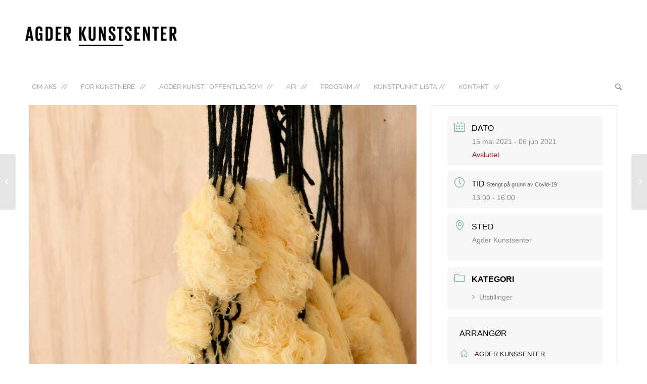

--- FILE ---
content_type: text/html; charset=UTF-8
request_url: https://agderkunst.no/arrangementer/elin-igland/
body_size: 21445
content:
<!DOCTYPE html>
<html lang="nb-NO" class="html_stretched responsive av-preloader-disabled av-default-lightbox  html_header_top html_logo_left html_bottom_nav_header html_menu_left html_large html_header_sticky html_header_shrinking html_header_topbar_active html_mobile_menu_phone html_header_searchicon html_content_align_center html_header_unstick_top_disabled html_header_stretch_disabled html_minimal_header html_av-submenu-hidden html_av-submenu-display-click html_av-overlay-side html_av-overlay-side-classic html_av-submenu-noclone html_entry_id_4691 av-cookies-no-cookie-consent av-no-preview html_text_menu_active ">
<head>
<meta charset="UTF-8" />


<!-- mobile setting -->
<meta name="viewport" content="width=device-width, initial-scale=1">

<!-- Scripts/CSS and wp_head hook -->
<meta name='robots' content='index, follow, max-image-preview:large, max-snippet:-1, max-video-preview:-1' />

	<!-- This site is optimized with the Yoast SEO plugin v26.8 - https://yoast.com/product/yoast-seo-wordpress/ -->
	<title>ELIN IGLAND: Grid Extentions - Agder Kunstsenter</title>
	<link rel="canonical" href="https://agderkunst.no/arrangementer/elin-igland/" />
	<meta property="og:locale" content="nb_NO" />
	<meta property="og:type" content="article" />
	<meta property="og:title" content="ELIN IGLAND: Grid Extentions - Agder Kunstsenter" />
	<meta property="og:description" content="STENGT PÅ GRUNN AV COVID -19 RESTRIKSJONER Agder Kunstsenter har gleden av å invitere til utstilling med ELIN IGLAND  Agder Kunstsenter 15. mai &#8211; 6. juni 2021 Det blir ingen [&hellip;]" />
	<meta property="og:url" content="https://agderkunst.no/arrangementer/elin-igland/" />
	<meta property="og:site_name" content="Agder Kunstsenter" />
	<meta property="article:modified_time" content="2021-06-02T08:02:21+00:00" />
	<meta property="og:image" content="https://agderkunst.no/wp-content/uploads/2021/05/Banner-nettside-igland-2021-uten-tekst.png" />
	<meta property="og:image:width" content="1395" />
	<meta property="og:image:height" content="1000" />
	<meta property="og:image:type" content="image/png" />
	<meta name="twitter:card" content="summary_large_image" />
	<meta name="twitter:label1" content="Ansl. lesetid" />
	<meta name="twitter:data1" content="2 minutter" />
	<script type="application/ld+json" class="yoast-schema-graph">{"@context":"https://schema.org","@graph":[{"@type":"WebPage","@id":"https://agderkunst.no/arrangementer/elin-igland/","url":"https://agderkunst.no/arrangementer/elin-igland/","name":"ELIN IGLAND: Grid Extentions - Agder Kunstsenter","isPartOf":{"@id":"https://agderkunst.no/#website"},"primaryImageOfPage":{"@id":"https://agderkunst.no/arrangementer/elin-igland/#primaryimage"},"image":{"@id":"https://agderkunst.no/arrangementer/elin-igland/#primaryimage"},"thumbnailUrl":"https://agderkunst.no/wp-content/uploads/2021/05/Banner-nettside-igland-2021-uten-tekst.png","datePublished":"2021-05-03T12:37:08+00:00","dateModified":"2021-06-02T08:02:21+00:00","breadcrumb":{"@id":"https://agderkunst.no/arrangementer/elin-igland/#breadcrumb"},"inLanguage":"nb-NO","potentialAction":[{"@type":"ReadAction","target":["https://agderkunst.no/arrangementer/elin-igland/"]}]},{"@type":"ImageObject","inLanguage":"nb-NO","@id":"https://agderkunst.no/arrangementer/elin-igland/#primaryimage","url":"https://agderkunst.no/wp-content/uploads/2021/05/Banner-nettside-igland-2021-uten-tekst.png","contentUrl":"https://agderkunst.no/wp-content/uploads/2021/05/Banner-nettside-igland-2021-uten-tekst.png","width":1395,"height":1000},{"@type":"BreadcrumbList","@id":"https://agderkunst.no/arrangementer/elin-igland/#breadcrumb","itemListElement":[{"@type":"ListItem","position":1,"name":"Hjem","item":"https://agderkunst.no/forside/"},{"@type":"ListItem","position":2,"name":"Arrangementer","item":"https://agderkunst.no/arrangementer/"},{"@type":"ListItem","position":3,"name":"ELIN IGLAND: Grid Extentions"}]},{"@type":"WebSite","@id":"https://agderkunst.no/#website","url":"https://agderkunst.no/","name":"Agder Kunstsenter","description":"for kunstnere og kunstinteresserte","potentialAction":[{"@type":"SearchAction","target":{"@type":"EntryPoint","urlTemplate":"https://agderkunst.no/?s={search_term_string}"},"query-input":{"@type":"PropertyValueSpecification","valueRequired":true,"valueName":"search_term_string"}}],"inLanguage":"nb-NO"}]}</script>
	<!-- / Yoast SEO plugin. -->


<link rel="alternate" type="application/rss+xml" title="Agder Kunstsenter &raquo; strøm" href="https://agderkunst.no/feed/" />
<link rel="alternate" type="application/rss+xml" title="Agder Kunstsenter &raquo; kommentarstrøm" href="https://agderkunst.no/comments/feed/" />
<link rel="alternate" type="text/calendar" title="Agder Kunstsenter &raquo; iCal-feed" href="https://agderkunst.no/events/?ical=1" />
<link rel="alternate" title="oEmbed (JSON)" type="application/json+oembed" href="https://agderkunst.no/wp-json/oembed/1.0/embed?url=https%3A%2F%2Fagderkunst.no%2Farrangementer%2Felin-igland%2F" />
<link rel="alternate" title="oEmbed (XML)" type="text/xml+oembed" href="https://agderkunst.no/wp-json/oembed/1.0/embed?url=https%3A%2F%2Fagderkunst.no%2Farrangementer%2Felin-igland%2F&#038;format=xml" />
<style id='wp-img-auto-sizes-contain-inline-css' type='text/css'>
img:is([sizes=auto i],[sizes^="auto," i]){contain-intrinsic-size:3000px 1500px}
/*# sourceURL=wp-img-auto-sizes-contain-inline-css */
</style>
<link rel='stylesheet' id='avia-grid-css' href='https://agderkunst.no/wp-content/themes/enfold/css/grid.css?ver=4.7.6.4' type='text/css' media='all' />
<link rel='stylesheet' id='avia-base-css' href='https://agderkunst.no/wp-content/themes/enfold/css/base.css?ver=4.7.6.4' type='text/css' media='all' />
<link rel='stylesheet' id='avia-layout-css' href='https://agderkunst.no/wp-content/themes/enfold/css/layout.css?ver=4.7.6.4' type='text/css' media='all' />
<link rel='stylesheet' id='avia-module-blog-css' href='https://agderkunst.no/wp-content/themes/enfold/config-templatebuilder/avia-shortcodes/blog/blog.css?ver=6.9' type='text/css' media='all' />
<link rel='stylesheet' id='avia-module-postslider-css' href='https://agderkunst.no/wp-content/themes/enfold/config-templatebuilder/avia-shortcodes/postslider/postslider.css?ver=6.9' type='text/css' media='all' />
<link rel='stylesheet' id='avia-module-button-css' href='https://agderkunst.no/wp-content/themes/enfold/config-templatebuilder/avia-shortcodes/buttons/buttons.css?ver=6.9' type='text/css' media='all' />
<link rel='stylesheet' id='avia-module-buttonrow-css' href='https://agderkunst.no/wp-content/themes/enfold/config-templatebuilder/avia-shortcodes/buttonrow/buttonrow.css?ver=6.9' type='text/css' media='all' />
<link rel='stylesheet' id='avia-module-comments-css' href='https://agderkunst.no/wp-content/themes/enfold/config-templatebuilder/avia-shortcodes/comments/comments.css?ver=6.9' type='text/css' media='all' />
<link rel='stylesheet' id='avia-module-gallery-css' href='https://agderkunst.no/wp-content/themes/enfold/config-templatebuilder/avia-shortcodes/gallery/gallery.css?ver=6.9' type='text/css' media='all' />
<link rel='stylesheet' id='avia-module-gridrow-css' href='https://agderkunst.no/wp-content/themes/enfold/config-templatebuilder/avia-shortcodes/grid_row/grid_row.css?ver=6.9' type='text/css' media='all' />
<link rel='stylesheet' id='avia-module-heading-css' href='https://agderkunst.no/wp-content/themes/enfold/config-templatebuilder/avia-shortcodes/heading/heading.css?ver=6.9' type='text/css' media='all' />
<link rel='stylesheet' id='avia-module-hr-css' href='https://agderkunst.no/wp-content/themes/enfold/config-templatebuilder/avia-shortcodes/hr/hr.css?ver=6.9' type='text/css' media='all' />
<link rel='stylesheet' id='avia-module-icon-css' href='https://agderkunst.no/wp-content/themes/enfold/config-templatebuilder/avia-shortcodes/icon/icon.css?ver=6.9' type='text/css' media='all' />
<link rel='stylesheet' id='avia-module-icongrid-css' href='https://agderkunst.no/wp-content/themes/enfold/config-templatebuilder/avia-shortcodes/icongrid/icongrid.css?ver=6.9' type='text/css' media='all' />
<link rel='stylesheet' id='avia-module-image-css' href='https://agderkunst.no/wp-content/themes/enfold/config-templatebuilder/avia-shortcodes/image/image.css?ver=6.9' type='text/css' media='all' />
<link rel='stylesheet' id='avia-module-masonry-css' href='https://agderkunst.no/wp-content/themes/enfold/config-templatebuilder/avia-shortcodes/masonry_entries/masonry_entries.css?ver=6.9' type='text/css' media='all' />
<link rel='stylesheet' id='avia-siteloader-css' href='https://agderkunst.no/wp-content/themes/enfold/css/avia-snippet-site-preloader.css?ver=6.9' type='text/css' media='all' />
<link rel='stylesheet' id='avia-module-portfolio-css' href='https://agderkunst.no/wp-content/themes/enfold/config-templatebuilder/avia-shortcodes/portfolio/portfolio.css?ver=6.9' type='text/css' media='all' />
<link rel='stylesheet' id='avia-module-slideshow-css' href='https://agderkunst.no/wp-content/themes/enfold/config-templatebuilder/avia-shortcodes/slideshow/slideshow.css?ver=6.9' type='text/css' media='all' />
<link rel='stylesheet' id='avia-module-social-css' href='https://agderkunst.no/wp-content/themes/enfold/config-templatebuilder/avia-shortcodes/social_share/social_share.css?ver=6.9' type='text/css' media='all' />
<link rel='stylesheet' id='avia-module-tabs-css' href='https://agderkunst.no/wp-content/themes/enfold/config-templatebuilder/avia-shortcodes/tabs/tabs.css?ver=6.9' type='text/css' media='all' />
<link rel='stylesheet' id='avia-module-video-css' href='https://agderkunst.no/wp-content/themes/enfold/config-templatebuilder/avia-shortcodes/video/video.css?ver=6.9' type='text/css' media='all' />
<link rel='stylesheet' id='mec-select2-style-css' href='https://agderkunst.no/wp-content/plugins/modern-events-calendar-lite/assets/packages/select2/select2.min.css?ver=6.5.3' type='text/css' media='all' />
<link rel='stylesheet' id='mec-font-icons-css' href='https://agderkunst.no/wp-content/plugins/modern-events-calendar-lite/assets/css/iconfonts.css?ver=6.9' type='text/css' media='all' />
<link rel='stylesheet' id='mec-frontend-style-css' href='https://agderkunst.no/wp-content/plugins/modern-events-calendar-lite/assets/css/frontend.min.css?ver=6.5.3' type='text/css' media='all' />
<link rel='stylesheet' id='mec-tooltip-style-css' href='https://agderkunst.no/wp-content/plugins/modern-events-calendar-lite/assets/packages/tooltip/tooltip.css?ver=6.9' type='text/css' media='all' />
<link rel='stylesheet' id='mec-tooltip-shadow-style-css' href='https://agderkunst.no/wp-content/plugins/modern-events-calendar-lite/assets/packages/tooltip/tooltipster-sideTip-shadow.min.css?ver=6.9' type='text/css' media='all' />
<link rel='stylesheet' id='featherlight-css' href='https://agderkunst.no/wp-content/plugins/modern-events-calendar-lite/assets/packages/featherlight/featherlight.css?ver=6.9' type='text/css' media='all' />
<link rel='stylesheet' id='mec-lity-style-css' href='https://agderkunst.no/wp-content/plugins/modern-events-calendar-lite/assets/packages/lity/lity.min.css?ver=6.9' type='text/css' media='all' />
<link rel='stylesheet' id='mec-general-calendar-style-css' href='https://agderkunst.no/wp-content/plugins/modern-events-calendar-lite/assets/css/mec-general-calendar.css?ver=6.9' type='text/css' media='all' />
<style id='wp-emoji-styles-inline-css' type='text/css'>

	img.wp-smiley, img.emoji {
		display: inline !important;
		border: none !important;
		box-shadow: none !important;
		height: 1em !important;
		width: 1em !important;
		margin: 0 0.07em !important;
		vertical-align: -0.1em !important;
		background: none !important;
		padding: 0 !important;
	}
/*# sourceURL=wp-emoji-styles-inline-css */
</style>
<link rel='stylesheet' id='wp-block-library-css' href='https://agderkunst.no/wp-includes/css/dist/block-library/style.min.css?ver=6.9' type='text/css' media='all' />
<style id='global-styles-inline-css' type='text/css'>
:root{--wp--preset--aspect-ratio--square: 1;--wp--preset--aspect-ratio--4-3: 4/3;--wp--preset--aspect-ratio--3-4: 3/4;--wp--preset--aspect-ratio--3-2: 3/2;--wp--preset--aspect-ratio--2-3: 2/3;--wp--preset--aspect-ratio--16-9: 16/9;--wp--preset--aspect-ratio--9-16: 9/16;--wp--preset--color--black: #000000;--wp--preset--color--cyan-bluish-gray: #abb8c3;--wp--preset--color--white: #ffffff;--wp--preset--color--pale-pink: #f78da7;--wp--preset--color--vivid-red: #cf2e2e;--wp--preset--color--luminous-vivid-orange: #ff6900;--wp--preset--color--luminous-vivid-amber: #fcb900;--wp--preset--color--light-green-cyan: #7bdcb5;--wp--preset--color--vivid-green-cyan: #00d084;--wp--preset--color--pale-cyan-blue: #8ed1fc;--wp--preset--color--vivid-cyan-blue: #0693e3;--wp--preset--color--vivid-purple: #9b51e0;--wp--preset--gradient--vivid-cyan-blue-to-vivid-purple: linear-gradient(135deg,rgb(6,147,227) 0%,rgb(155,81,224) 100%);--wp--preset--gradient--light-green-cyan-to-vivid-green-cyan: linear-gradient(135deg,rgb(122,220,180) 0%,rgb(0,208,130) 100%);--wp--preset--gradient--luminous-vivid-amber-to-luminous-vivid-orange: linear-gradient(135deg,rgb(252,185,0) 0%,rgb(255,105,0) 100%);--wp--preset--gradient--luminous-vivid-orange-to-vivid-red: linear-gradient(135deg,rgb(255,105,0) 0%,rgb(207,46,46) 100%);--wp--preset--gradient--very-light-gray-to-cyan-bluish-gray: linear-gradient(135deg,rgb(238,238,238) 0%,rgb(169,184,195) 100%);--wp--preset--gradient--cool-to-warm-spectrum: linear-gradient(135deg,rgb(74,234,220) 0%,rgb(151,120,209) 20%,rgb(207,42,186) 40%,rgb(238,44,130) 60%,rgb(251,105,98) 80%,rgb(254,248,76) 100%);--wp--preset--gradient--blush-light-purple: linear-gradient(135deg,rgb(255,206,236) 0%,rgb(152,150,240) 100%);--wp--preset--gradient--blush-bordeaux: linear-gradient(135deg,rgb(254,205,165) 0%,rgb(254,45,45) 50%,rgb(107,0,62) 100%);--wp--preset--gradient--luminous-dusk: linear-gradient(135deg,rgb(255,203,112) 0%,rgb(199,81,192) 50%,rgb(65,88,208) 100%);--wp--preset--gradient--pale-ocean: linear-gradient(135deg,rgb(255,245,203) 0%,rgb(182,227,212) 50%,rgb(51,167,181) 100%);--wp--preset--gradient--electric-grass: linear-gradient(135deg,rgb(202,248,128) 0%,rgb(113,206,126) 100%);--wp--preset--gradient--midnight: linear-gradient(135deg,rgb(2,3,129) 0%,rgb(40,116,252) 100%);--wp--preset--font-size--small: 13px;--wp--preset--font-size--medium: 20px;--wp--preset--font-size--large: 36px;--wp--preset--font-size--x-large: 42px;--wp--preset--spacing--20: 0.44rem;--wp--preset--spacing--30: 0.67rem;--wp--preset--spacing--40: 1rem;--wp--preset--spacing--50: 1.5rem;--wp--preset--spacing--60: 2.25rem;--wp--preset--spacing--70: 3.38rem;--wp--preset--spacing--80: 5.06rem;--wp--preset--shadow--natural: 6px 6px 9px rgba(0, 0, 0, 0.2);--wp--preset--shadow--deep: 12px 12px 50px rgba(0, 0, 0, 0.4);--wp--preset--shadow--sharp: 6px 6px 0px rgba(0, 0, 0, 0.2);--wp--preset--shadow--outlined: 6px 6px 0px -3px rgb(255, 255, 255), 6px 6px rgb(0, 0, 0);--wp--preset--shadow--crisp: 6px 6px 0px rgb(0, 0, 0);}:where(.is-layout-flex){gap: 0.5em;}:where(.is-layout-grid){gap: 0.5em;}body .is-layout-flex{display: flex;}.is-layout-flex{flex-wrap: wrap;align-items: center;}.is-layout-flex > :is(*, div){margin: 0;}body .is-layout-grid{display: grid;}.is-layout-grid > :is(*, div){margin: 0;}:where(.wp-block-columns.is-layout-flex){gap: 2em;}:where(.wp-block-columns.is-layout-grid){gap: 2em;}:where(.wp-block-post-template.is-layout-flex){gap: 1.25em;}:where(.wp-block-post-template.is-layout-grid){gap: 1.25em;}.has-black-color{color: var(--wp--preset--color--black) !important;}.has-cyan-bluish-gray-color{color: var(--wp--preset--color--cyan-bluish-gray) !important;}.has-white-color{color: var(--wp--preset--color--white) !important;}.has-pale-pink-color{color: var(--wp--preset--color--pale-pink) !important;}.has-vivid-red-color{color: var(--wp--preset--color--vivid-red) !important;}.has-luminous-vivid-orange-color{color: var(--wp--preset--color--luminous-vivid-orange) !important;}.has-luminous-vivid-amber-color{color: var(--wp--preset--color--luminous-vivid-amber) !important;}.has-light-green-cyan-color{color: var(--wp--preset--color--light-green-cyan) !important;}.has-vivid-green-cyan-color{color: var(--wp--preset--color--vivid-green-cyan) !important;}.has-pale-cyan-blue-color{color: var(--wp--preset--color--pale-cyan-blue) !important;}.has-vivid-cyan-blue-color{color: var(--wp--preset--color--vivid-cyan-blue) !important;}.has-vivid-purple-color{color: var(--wp--preset--color--vivid-purple) !important;}.has-black-background-color{background-color: var(--wp--preset--color--black) !important;}.has-cyan-bluish-gray-background-color{background-color: var(--wp--preset--color--cyan-bluish-gray) !important;}.has-white-background-color{background-color: var(--wp--preset--color--white) !important;}.has-pale-pink-background-color{background-color: var(--wp--preset--color--pale-pink) !important;}.has-vivid-red-background-color{background-color: var(--wp--preset--color--vivid-red) !important;}.has-luminous-vivid-orange-background-color{background-color: var(--wp--preset--color--luminous-vivid-orange) !important;}.has-luminous-vivid-amber-background-color{background-color: var(--wp--preset--color--luminous-vivid-amber) !important;}.has-light-green-cyan-background-color{background-color: var(--wp--preset--color--light-green-cyan) !important;}.has-vivid-green-cyan-background-color{background-color: var(--wp--preset--color--vivid-green-cyan) !important;}.has-pale-cyan-blue-background-color{background-color: var(--wp--preset--color--pale-cyan-blue) !important;}.has-vivid-cyan-blue-background-color{background-color: var(--wp--preset--color--vivid-cyan-blue) !important;}.has-vivid-purple-background-color{background-color: var(--wp--preset--color--vivid-purple) !important;}.has-black-border-color{border-color: var(--wp--preset--color--black) !important;}.has-cyan-bluish-gray-border-color{border-color: var(--wp--preset--color--cyan-bluish-gray) !important;}.has-white-border-color{border-color: var(--wp--preset--color--white) !important;}.has-pale-pink-border-color{border-color: var(--wp--preset--color--pale-pink) !important;}.has-vivid-red-border-color{border-color: var(--wp--preset--color--vivid-red) !important;}.has-luminous-vivid-orange-border-color{border-color: var(--wp--preset--color--luminous-vivid-orange) !important;}.has-luminous-vivid-amber-border-color{border-color: var(--wp--preset--color--luminous-vivid-amber) !important;}.has-light-green-cyan-border-color{border-color: var(--wp--preset--color--light-green-cyan) !important;}.has-vivid-green-cyan-border-color{border-color: var(--wp--preset--color--vivid-green-cyan) !important;}.has-pale-cyan-blue-border-color{border-color: var(--wp--preset--color--pale-cyan-blue) !important;}.has-vivid-cyan-blue-border-color{border-color: var(--wp--preset--color--vivid-cyan-blue) !important;}.has-vivid-purple-border-color{border-color: var(--wp--preset--color--vivid-purple) !important;}.has-vivid-cyan-blue-to-vivid-purple-gradient-background{background: var(--wp--preset--gradient--vivid-cyan-blue-to-vivid-purple) !important;}.has-light-green-cyan-to-vivid-green-cyan-gradient-background{background: var(--wp--preset--gradient--light-green-cyan-to-vivid-green-cyan) !important;}.has-luminous-vivid-amber-to-luminous-vivid-orange-gradient-background{background: var(--wp--preset--gradient--luminous-vivid-amber-to-luminous-vivid-orange) !important;}.has-luminous-vivid-orange-to-vivid-red-gradient-background{background: var(--wp--preset--gradient--luminous-vivid-orange-to-vivid-red) !important;}.has-very-light-gray-to-cyan-bluish-gray-gradient-background{background: var(--wp--preset--gradient--very-light-gray-to-cyan-bluish-gray) !important;}.has-cool-to-warm-spectrum-gradient-background{background: var(--wp--preset--gradient--cool-to-warm-spectrum) !important;}.has-blush-light-purple-gradient-background{background: var(--wp--preset--gradient--blush-light-purple) !important;}.has-blush-bordeaux-gradient-background{background: var(--wp--preset--gradient--blush-bordeaux) !important;}.has-luminous-dusk-gradient-background{background: var(--wp--preset--gradient--luminous-dusk) !important;}.has-pale-ocean-gradient-background{background: var(--wp--preset--gradient--pale-ocean) !important;}.has-electric-grass-gradient-background{background: var(--wp--preset--gradient--electric-grass) !important;}.has-midnight-gradient-background{background: var(--wp--preset--gradient--midnight) !important;}.has-small-font-size{font-size: var(--wp--preset--font-size--small) !important;}.has-medium-font-size{font-size: var(--wp--preset--font-size--medium) !important;}.has-large-font-size{font-size: var(--wp--preset--font-size--large) !important;}.has-x-large-font-size{font-size: var(--wp--preset--font-size--x-large) !important;}
/*# sourceURL=global-styles-inline-css */
</style>

<style id='classic-theme-styles-inline-css' type='text/css'>
/*! This file is auto-generated */
.wp-block-button__link{color:#fff;background-color:#32373c;border-radius:9999px;box-shadow:none;text-decoration:none;padding:calc(.667em + 2px) calc(1.333em + 2px);font-size:1.125em}.wp-block-file__button{background:#32373c;color:#fff;text-decoration:none}
/*# sourceURL=/wp-includes/css/classic-themes.min.css */
</style>
<link rel='stylesheet' id='trp-language-switcher-style-css' href='https://agderkunst.no/wp-content/plugins/translatepress-multilingual/assets/css/trp-language-switcher.css?ver=3.0.7' type='text/css' media='all' />
<link rel='stylesheet' id='avia-scs-css' href='https://agderkunst.no/wp-content/themes/enfold/css/shortcodes.css?ver=4.7.6.4' type='text/css' media='all' />
<link rel='stylesheet' id='avia-popup-css-css' href='https://agderkunst.no/wp-content/themes/enfold/js/aviapopup/magnific-popup.css?ver=4.7.6.4' type='text/css' media='screen' />
<link rel='stylesheet' id='avia-lightbox-css' href='https://agderkunst.no/wp-content/themes/enfold/css/avia-snippet-lightbox.css?ver=4.7.6.4' type='text/css' media='screen' />
<link rel='stylesheet' id='avia-widget-css-css' href='https://agderkunst.no/wp-content/themes/enfold/css/avia-snippet-widget.css?ver=4.7.6.4' type='text/css' media='screen' />
<link rel='stylesheet' id='avia-dynamic-css' href='https://agderkunst.no/wp-content/uploads/dynamic_avia/enfold_child.css?ver=68ff7a7247b52' type='text/css' media='all' />
<link rel='stylesheet' id='avia-custom-css' href='https://agderkunst.no/wp-content/themes/enfold/css/custom.css?ver=4.7.6.4' type='text/css' media='all' />
<link rel='stylesheet' id='avia-style-css' href='https://agderkunst.no/wp-content/themes/enfold-child/style.css?ver=4.7.6.4' type='text/css' media='all' />
<link rel='stylesheet' id='tablepress-default-css' href='https://agderkunst.no/wp-content/plugins/tablepress/css/build/default.css?ver=3.2.6' type='text/css' media='all' />
<link rel='stylesheet' id='avia-events-cal-css' href='https://agderkunst.no/wp-content/themes/enfold/config-events-calendar/event-mod.css?ver=6.9' type='text/css' media='all' />
<!--n2css--><!--n2js--><script type="text/javascript" src="https://agderkunst.no/wp-includes/js/jquery/jquery.min.js?ver=3.7.1" id="jquery-core-js"></script>
<script type="text/javascript" src="https://agderkunst.no/wp-includes/js/jquery/jquery-migrate.min.js?ver=3.4.1" id="jquery-migrate-js"></script>
<script type="text/javascript" src="https://agderkunst.no/wp-content/plugins/modern-events-calendar-lite/assets/js/mec-general-calendar.js?ver=6.5.3" id="mec-general-calendar-script-js"></script>
<script type="text/javascript" id="mec-frontend-script-js-extra">
/* <![CDATA[ */
var mecdata = {"day":"dag","days":"dager","hour":"time","hours":"timer","minute":"minutt","minutes":"minutter","second":"sekund","seconds":"sekunder","elementor_edit_mode":"no","recapcha_key":"","ajax_url":"https://agderkunst.no/wp-admin/admin-ajax.php","fes_nonce":"1b461d0f35","current_year":"2026","current_month":"01","datepicker_format":"dd.mm.yy&d.m.Y"};
//# sourceURL=mec-frontend-script-js-extra
/* ]]> */
</script>
<script type="text/javascript" src="https://agderkunst.no/wp-content/plugins/modern-events-calendar-lite/assets/js/frontend.js?ver=6.5.3" id="mec-frontend-script-js"></script>
<script type="text/javascript" src="https://agderkunst.no/wp-content/plugins/modern-events-calendar-lite/assets/js/events.js?ver=6.5.3" id="mec-events-script-js"></script>
<script type="text/javascript" src="https://agderkunst.no/wp-content/themes/enfold/js/avia-compat.js?ver=4.7.6.4" id="avia-compat-js"></script>
<link rel="https://api.w.org/" href="https://agderkunst.no/wp-json/" /><link rel="alternate" title="JSON" type="application/json" href="https://agderkunst.no/wp-json/wp/v2/mec-events/4691" /><link rel="EditURI" type="application/rsd+xml" title="RSD" href="https://agderkunst.no/xmlrpc.php?rsd" />
<meta name="generator" content="WordPress 6.9" />
<link rel='shortlink' href='https://agderkunst.no/?p=4691' />
<meta name="tec-api-version" content="v1"><meta name="tec-api-origin" content="https://agderkunst.no"><link rel="alternate" href="https://agderkunst.no/wp-json/tribe/events/v1/" /><link rel="alternate" hreflang="nb-NO" href="https://agderkunst.no/arrangementer/elin-igland/"/>
<link rel="alternate" hreflang="en-GB" href="https://agderkunst.no/en/arrangementer/elin-igland/"/>
<link rel="alternate" hreflang="nb" href="https://agderkunst.no/arrangementer/elin-igland/"/>
<link rel="alternate" hreflang="en" href="https://agderkunst.no/en/arrangementer/elin-igland/"/>

        <script type="text/javascript">
            var jQueryMigrateHelperHasSentDowngrade = false;

			window.onerror = function( msg, url, line, col, error ) {
				// Break out early, do not processing if a downgrade reqeust was already sent.
				if ( jQueryMigrateHelperHasSentDowngrade ) {
					return true;
                }

				var xhr = new XMLHttpRequest();
				var nonce = 'cfce9e13b0';
				var jQueryFunctions = [
					'andSelf',
					'browser',
					'live',
					'boxModel',
					'support.boxModel',
					'size',
					'swap',
					'clean',
					'sub',
                ];
				var match_pattern = /\)\.(.+?) is not a function/;
                var erroredFunction = msg.match( match_pattern );

                // If there was no matching functions, do not try to downgrade.
                if ( null === erroredFunction || typeof erroredFunction !== 'object' || typeof erroredFunction[1] === "undefined" || -1 === jQueryFunctions.indexOf( erroredFunction[1] ) ) {
                    return true;
                }

                // Set that we've now attempted a downgrade request.
                jQueryMigrateHelperHasSentDowngrade = true;

				xhr.open( 'POST', 'https://agderkunst.no/wp-admin/admin-ajax.php' );
				xhr.setRequestHeader( 'Content-Type', 'application/x-www-form-urlencoded' );
				xhr.onload = function () {
					var response,
                        reload = false;

					if ( 200 === xhr.status ) {
                        try {
                        	response = JSON.parse( xhr.response );

                        	reload = response.data.reload;
                        } catch ( e ) {
                        	reload = false;
                        }
                    }

					// Automatically reload the page if a deprecation caused an automatic downgrade, ensure visitors get the best possible experience.
					if ( reload ) {
						location.reload();
                    }
				};

				xhr.send( encodeURI( 'action=jquery-migrate-downgrade-version&_wpnonce=' + nonce ) );

				// Suppress error alerts in older browsers
				return true;
			}
        </script>

		<link rel="profile" href="https://gmpg.org/xfn/11" />
<link rel="alternate" type="application/rss+xml" title="Agder Kunstsenter RSS2 Feed" href="https://agderkunst.no/feed/" />
<link rel="pingback" href="https://agderkunst.no/xmlrpc.php" />
<!--[if lt IE 9]><script src="https://agderkunst.no/wp-content/themes/enfold/js/html5shiv.js"></script><![endif]-->
<link rel="icon" href="https://agderkunst.no/wp-content/uploads/2020/04/fav.png" type="image/png">
<style type='text/css'>
@font-face {font-family: 'entypo-fontello'; font-weight: normal; font-style: normal; font-display: auto;
src: url('https://agderkunst.no/wp-content/themes/enfold/config-templatebuilder/avia-template-builder/assets/fonts/entypo-fontello.woff2') format('woff2'),
url('https://agderkunst.no/wp-content/themes/enfold/config-templatebuilder/avia-template-builder/assets/fonts/entypo-fontello.woff') format('woff'),
url('https://agderkunst.no/wp-content/themes/enfold/config-templatebuilder/avia-template-builder/assets/fonts/entypo-fontello.ttf') format('truetype'), 
url('https://agderkunst.no/wp-content/themes/enfold/config-templatebuilder/avia-template-builder/assets/fonts/entypo-fontello.svg#entypo-fontello') format('svg'),
url('https://agderkunst.no/wp-content/themes/enfold/config-templatebuilder/avia-template-builder/assets/fonts/entypo-fontello.eot'),
url('https://agderkunst.no/wp-content/themes/enfold/config-templatebuilder/avia-template-builder/assets/fonts/entypo-fontello.eot?#iefix') format('embedded-opentype');
} #top .avia-font-entypo-fontello, body .avia-font-entypo-fontello, html body [data-av_iconfont='entypo-fontello']:before{ font-family: 'entypo-fontello'; }
</style><style type="text/css">.mec-wrap, .mec-wrap div:not([class^="elementor-"]), .lity-container, .mec-wrap h1, .mec-wrap h2, .mec-wrap h3, .mec-wrap h4, .mec-wrap h5, .mec-wrap h6, .entry-content .mec-wrap h1, .entry-content .mec-wrap h2, .entry-content .mec-wrap h3, .entry-content .mec-wrap h4, .entry-content .mec-wrap h5, .entry-content .mec-wrap h6, .mec-wrap .mec-totalcal-box input[type="submit"], .mec-wrap .mec-totalcal-box .mec-totalcal-view span, .mec-agenda-event-title a, .lity-content .mec-events-meta-group-booking select, .lity-content .mec-book-ticket-variation h5, .lity-content .mec-events-meta-group-booking input[type="number"], .lity-content .mec-events-meta-group-booking input[type="text"], .lity-content .mec-events-meta-group-booking input[type="email"],.mec-organizer-item a, .mec-single-event .mec-events-meta-group-booking ul.mec-book-tickets-container li.mec-book-ticket-container label { font-family: "Montserrat", -apple-system, BlinkMacSystemFont, "Segoe UI", Roboto, sans-serif;}.mec-event-content p, .mec-search-bar-result .mec-event-detail{ font-family: Roboto, sans-serif;} .mec-wrap .mec-totalcal-box input, .mec-wrap .mec-totalcal-box select, .mec-checkboxes-search .mec-searchbar-category-wrap, .mec-wrap .mec-totalcal-box .mec-totalcal-view span { font-family: "Roboto", Helvetica, Arial, sans-serif; }.mec-event-grid-modern .event-grid-modern-head .mec-event-day, .mec-event-list-minimal .mec-time-details, .mec-event-list-minimal .mec-event-detail, .mec-event-list-modern .mec-event-detail, .mec-event-grid-minimal .mec-time-details, .mec-event-grid-minimal .mec-event-detail, .mec-event-grid-simple .mec-event-detail, .mec-event-cover-modern .mec-event-place, .mec-event-cover-clean .mec-event-place, .mec-calendar .mec-event-article .mec-localtime-details div, .mec-calendar .mec-event-article .mec-event-detail, .mec-calendar.mec-calendar-daily .mec-calendar-d-top h2, .mec-calendar.mec-calendar-daily .mec-calendar-d-top h3, .mec-toggle-item-col .mec-event-day, .mec-weather-summary-temp { font-family: "Roboto", sans-serif; } .mec-fes-form, .mec-fes-list, .mec-fes-form input, .mec-event-date .mec-tooltip .box, .mec-event-status .mec-tooltip .box, .ui-datepicker.ui-widget, .mec-fes-form button[type="submit"].mec-fes-sub-button, .mec-wrap .mec-timeline-events-container p, .mec-wrap .mec-timeline-events-container h4, .mec-wrap .mec-timeline-events-container div, .mec-wrap .mec-timeline-events-container a, .mec-wrap .mec-timeline-events-container span { font-family: -apple-system, BlinkMacSystemFont, "Segoe UI", Roboto, sans-serif !important; }.mec-event-grid-minimal .mec-modal-booking-button:hover, .mec-events-timeline-wrap .mec-organizer-item a, .mec-events-timeline-wrap .mec-organizer-item:after, .mec-events-timeline-wrap .mec-shortcode-organizers i, .mec-timeline-event .mec-modal-booking-button, .mec-wrap .mec-map-lightbox-wp.mec-event-list-classic .mec-event-date, .mec-timetable-t2-col .mec-modal-booking-button:hover, .mec-event-container-classic .mec-modal-booking-button:hover, .mec-calendar-events-side .mec-modal-booking-button:hover, .mec-event-grid-yearly  .mec-modal-booking-button, .mec-events-agenda .mec-modal-booking-button, .mec-event-grid-simple .mec-modal-booking-button, .mec-event-list-minimal  .mec-modal-booking-button:hover, .mec-timeline-month-divider,  .mec-wrap.colorskin-custom .mec-totalcal-box .mec-totalcal-view span:hover,.mec-wrap.colorskin-custom .mec-calendar.mec-event-calendar-classic .mec-selected-day,.mec-wrap.colorskin-custom .mec-color, .mec-wrap.colorskin-custom .mec-event-sharing-wrap .mec-event-sharing > li:hover a, .mec-wrap.colorskin-custom .mec-color-hover:hover, .mec-wrap.colorskin-custom .mec-color-before *:before ,.mec-wrap.colorskin-custom .mec-widget .mec-event-grid-classic.owl-carousel .owl-nav i,.mec-wrap.colorskin-custom .mec-event-list-classic a.magicmore:hover,.mec-wrap.colorskin-custom .mec-event-grid-simple:hover .mec-event-title,.mec-wrap.colorskin-custom .mec-single-event .mec-event-meta dd.mec-events-event-categories:before,.mec-wrap.colorskin-custom .mec-single-event-date:before,.mec-wrap.colorskin-custom .mec-single-event-time:before,.mec-wrap.colorskin-custom .mec-events-meta-group.mec-events-meta-group-venue:before,.mec-wrap.colorskin-custom .mec-calendar .mec-calendar-side .mec-previous-month i,.mec-wrap.colorskin-custom .mec-calendar .mec-calendar-side .mec-next-month:hover,.mec-wrap.colorskin-custom .mec-calendar .mec-calendar-side .mec-previous-month:hover,.mec-wrap.colorskin-custom .mec-calendar .mec-calendar-side .mec-next-month:hover,.mec-wrap.colorskin-custom .mec-calendar.mec-event-calendar-classic dt.mec-selected-day:hover,.mec-wrap.colorskin-custom .mec-infowindow-wp h5 a:hover, .colorskin-custom .mec-events-meta-group-countdown .mec-end-counts h3,.mec-calendar .mec-calendar-side .mec-next-month i,.mec-wrap .mec-totalcal-box i,.mec-calendar .mec-event-article .mec-event-title a:hover,.mec-attendees-list-details .mec-attendee-profile-link a:hover,.mec-wrap.colorskin-custom .mec-next-event-details li i, .mec-next-event-details i:before, .mec-marker-infowindow-wp .mec-marker-infowindow-count, .mec-next-event-details a,.mec-wrap.colorskin-custom .mec-events-masonry-cats a.mec-masonry-cat-selected,.lity .mec-color,.lity .mec-color-before :before,.lity .mec-color-hover:hover,.lity .mec-wrap .mec-color,.lity .mec-wrap .mec-color-before :before,.lity .mec-wrap .mec-color-hover:hover,.leaflet-popup-content .mec-color,.leaflet-popup-content .mec-color-before :before,.leaflet-popup-content .mec-color-hover:hover,.leaflet-popup-content .mec-wrap .mec-color,.leaflet-popup-content .mec-wrap .mec-color-before :before,.leaflet-popup-content .mec-wrap .mec-color-hover:hover, .mec-calendar.mec-calendar-daily .mec-calendar-d-table .mec-daily-view-day.mec-daily-view-day-active.mec-color, .mec-map-boxshow div .mec-map-view-event-detail.mec-event-detail i,.mec-map-boxshow div .mec-map-view-event-detail.mec-event-detail:hover,.mec-map-boxshow .mec-color,.mec-map-boxshow .mec-color-before :before,.mec-map-boxshow .mec-color-hover:hover,.mec-map-boxshow .mec-wrap .mec-color,.mec-map-boxshow .mec-wrap .mec-color-before :before,.mec-map-boxshow .mec-wrap .mec-color-hover:hover, .mec-choosen-time-message, .mec-booking-calendar-month-navigation .mec-next-month:hover, .mec-booking-calendar-month-navigation .mec-previous-month:hover, .mec-yearly-view-wrap .mec-agenda-event-title a:hover, .mec-yearly-view-wrap .mec-yearly-title-sec .mec-next-year i, .mec-yearly-view-wrap .mec-yearly-title-sec .mec-previous-year i, .mec-yearly-view-wrap .mec-yearly-title-sec .mec-next-year:hover, .mec-yearly-view-wrap .mec-yearly-title-sec .mec-previous-year:hover, .mec-av-spot .mec-av-spot-head .mec-av-spot-box span, .mec-wrap.colorskin-custom .mec-calendar .mec-calendar-side .mec-previous-month:hover .mec-load-month-link, .mec-wrap.colorskin-custom .mec-calendar .mec-calendar-side .mec-next-month:hover .mec-load-month-link, .mec-yearly-view-wrap .mec-yearly-title-sec .mec-previous-year:hover .mec-load-month-link, .mec-yearly-view-wrap .mec-yearly-title-sec .mec-next-year:hover .mec-load-month-link, .mec-skin-list-events-container .mec-data-fields-tooltip .mec-data-fields-tooltip-box ul .mec-event-data-field-item a, .mec-booking-shortcode .mec-event-ticket-name, .mec-booking-shortcode .mec-event-ticket-price, .mec-booking-shortcode .mec-ticket-variation-name, .mec-booking-shortcode .mec-ticket-variation-price, .mec-booking-shortcode label, .mec-booking-shortcode .nice-select, .mec-booking-shortcode input, .mec-booking-shortcode span.mec-book-price-detail-description, .mec-booking-shortcode .mec-ticket-name, .mec-booking-shortcode label.wn-checkbox-label, .mec-wrap.mec-cart table tr td a {color: #66af94}.mec-skin-carousel-container .mec-event-footer-carousel-type3 .mec-modal-booking-button:hover, .mec-wrap.colorskin-custom .mec-event-sharing .mec-event-share:hover .event-sharing-icon,.mec-wrap.colorskin-custom .mec-event-grid-clean .mec-event-date,.mec-wrap.colorskin-custom .mec-event-list-modern .mec-event-sharing > li:hover a i,.mec-wrap.colorskin-custom .mec-event-list-modern .mec-event-sharing .mec-event-share:hover .mec-event-sharing-icon,.mec-wrap.colorskin-custom .mec-event-list-modern .mec-event-sharing li:hover a i,.mec-wrap.colorskin-custom .mec-calendar:not(.mec-event-calendar-classic) .mec-selected-day,.mec-wrap.colorskin-custom .mec-calendar .mec-selected-day:hover,.mec-wrap.colorskin-custom .mec-calendar .mec-calendar-row  dt.mec-has-event:hover,.mec-wrap.colorskin-custom .mec-calendar .mec-has-event:after, .mec-wrap.colorskin-custom .mec-bg-color, .mec-wrap.colorskin-custom .mec-bg-color-hover:hover, .colorskin-custom .mec-event-sharing-wrap:hover > li, .mec-wrap.colorskin-custom .mec-totalcal-box .mec-totalcal-view span.mec-totalcalview-selected,.mec-wrap .flip-clock-wrapper ul li a div div.inn,.mec-wrap .mec-totalcal-box .mec-totalcal-view span.mec-totalcalview-selected,.event-carousel-type1-head .mec-event-date-carousel,.mec-event-countdown-style3 .mec-event-date,#wrap .mec-wrap article.mec-event-countdown-style1,.mec-event-countdown-style1 .mec-event-countdown-part3 a.mec-event-button,.mec-wrap .mec-event-countdown-style2,.mec-map-get-direction-btn-cnt input[type="submit"],.mec-booking button,span.mec-marker-wrap,.mec-wrap.colorskin-custom .mec-timeline-events-container .mec-timeline-event-date:before, .mec-has-event-for-booking.mec-active .mec-calendar-novel-selected-day, .mec-booking-tooltip.multiple-time .mec-booking-calendar-date.mec-active, .mec-booking-tooltip.multiple-time .mec-booking-calendar-date:hover, .mec-ongoing-normal-label, .mec-calendar .mec-has-event:after, .mec-event-list-modern .mec-event-sharing li:hover .telegram{background-color: #66af94;}.mec-booking-tooltip.multiple-time .mec-booking-calendar-date:hover, .mec-calendar-day.mec-active .mec-booking-tooltip.multiple-time .mec-booking-calendar-date.mec-active{ background-color: #66af94;}.mec-skin-carousel-container .mec-event-footer-carousel-type3 .mec-modal-booking-button:hover, .mec-timeline-month-divider, .mec-wrap.colorskin-custom .mec-single-event .mec-speakers-details ul li .mec-speaker-avatar a:hover img,.mec-wrap.colorskin-custom .mec-event-list-modern .mec-event-sharing > li:hover a i,.mec-wrap.colorskin-custom .mec-event-list-modern .mec-event-sharing .mec-event-share:hover .mec-event-sharing-icon,.mec-wrap.colorskin-custom .mec-event-list-standard .mec-month-divider span:before,.mec-wrap.colorskin-custom .mec-single-event .mec-social-single:before,.mec-wrap.colorskin-custom .mec-single-event .mec-frontbox-title:before,.mec-wrap.colorskin-custom .mec-calendar .mec-calendar-events-side .mec-table-side-day, .mec-wrap.colorskin-custom .mec-border-color, .mec-wrap.colorskin-custom .mec-border-color-hover:hover, .colorskin-custom .mec-single-event .mec-frontbox-title:before, .colorskin-custom .mec-single-event .mec-wrap-checkout h4:before, .colorskin-custom .mec-single-event .mec-events-meta-group-booking form > h4:before, .mec-wrap.colorskin-custom .mec-totalcal-box .mec-totalcal-view span.mec-totalcalview-selected,.mec-wrap .mec-totalcal-box .mec-totalcal-view span.mec-totalcalview-selected,.event-carousel-type1-head .mec-event-date-carousel:after,.mec-wrap.colorskin-custom .mec-events-masonry-cats a.mec-masonry-cat-selected, .mec-marker-infowindow-wp .mec-marker-infowindow-count, .mec-wrap.colorskin-custom .mec-events-masonry-cats a:hover, .mec-has-event-for-booking .mec-calendar-novel-selected-day, .mec-booking-tooltip.multiple-time .mec-booking-calendar-date.mec-active, .mec-booking-tooltip.multiple-time .mec-booking-calendar-date:hover, .mec-virtual-event-history h3:before, .mec-booking-tooltip.multiple-time .mec-booking-calendar-date:hover, .mec-calendar-day.mec-active .mec-booking-tooltip.multiple-time .mec-booking-calendar-date.mec-active, .mec-rsvp-form-box form > h4:before, .mec-wrap .mec-box-title::before, .mec-box-title::before  {border-color: #66af94;}.mec-wrap.colorskin-custom .mec-event-countdown-style3 .mec-event-date:after,.mec-wrap.colorskin-custom .mec-month-divider span:before, .mec-calendar.mec-event-container-simple dl dt.mec-selected-day, .mec-calendar.mec-event-container-simple dl dt.mec-selected-day:hover{border-bottom-color:#66af94;}.mec-wrap.colorskin-custom  article.mec-event-countdown-style1 .mec-event-countdown-part2:after{border-color: transparent transparent transparent #66af94;}.mec-wrap.colorskin-custom .mec-box-shadow-color { box-shadow: 0 4px 22px -7px #66af94;}.mec-events-timeline-wrap .mec-shortcode-organizers, .mec-timeline-event .mec-modal-booking-button, .mec-events-timeline-wrap:before, .mec-wrap.colorskin-custom .mec-timeline-event-local-time, .mec-wrap.colorskin-custom .mec-timeline-event-time ,.mec-wrap.colorskin-custom .mec-timeline-event-location,.mec-choosen-time-message { background: rgba(102,175,148,.11);}.mec-wrap.colorskin-custom .mec-timeline-events-container .mec-timeline-event-date:after{ background: rgba(102,175,148,.3);}.mec-booking-shortcode button { box-shadow: 0 2px 2px rgba(102 175 148 / 27%);}.mec-booking-shortcode button.mec-book-form-back-button{ background-color: rgba(102 175 148 / 40%);}.mec-events-meta-group-booking-shortcode{ background: rgba(102,175,148,.14);}.mec-booking-shortcode label.wn-checkbox-label, .mec-booking-shortcode .nice-select,.mec-booking-shortcode input, .mec-booking-shortcode .mec-book-form-gateway-label input[type=radio]:before, .mec-booking-shortcode input[type=radio]:checked:before, .mec-booking-shortcode ul.mec-book-price-details li, .mec-booking-shortcode ul.mec-book-price-details{ border-color: rgba(102 175 148 / 27%) !important;}.mec-booking-shortcode input::-webkit-input-placeholder,.mec-booking-shortcode textarea::-webkit-input-placeholder{color: #66af94}.mec-booking-shortcode input::-moz-placeholder,.mec-booking-shortcode textarea::-moz-placeholder{color: #66af94}.mec-booking-shortcode input:-ms-input-placeholder,.mec-booking-shortcode textarea:-ms-input-placeholder {color: #66af94}.mec-booking-shortcode input:-moz-placeholder,.mec-booking-shortcode textarea:-moz-placeholder {color: #66af94}.mec-booking-shortcode label.wn-checkbox-label:after, .mec-booking-shortcode label.wn-checkbox-label:before, .mec-booking-shortcode input[type=radio]:checked:after{background-color: #66af94}</style><style type="text/css">.mec-event-detail {
 display: none !important;
}
.event-color {
display: none;
}
.mec-event-grid-modern .event-grid-modern-head .mec-event-day {
    margin-top: -2px;
    color: white;
    font-family: Roboto,sans-serif;
    font-size: 18px;
    font-weight: 300;
    text-transform: lowercase;
letter-spacing: normal;
}
.mec-slider-t2 .mec-slider-t2-content.mec-event-grid-modern .mec-event-title {
    font-size: 50px;
    font-weight: 100;
color: #ffffff !important;
letter-spacing: 2px;
}




.mec-slider-t3 .mec-event-article {
    height: 600px;
}

.mec-slider-t3-wrap {
    min-height: 600px;
}
.mec-wrap .button, .mec-wrap a.button:not(.owl-dot), .mec-wrap button:not(.owl-dot):not(.gm-control-active), .mec-wrap input[type="button"], .mec-wrap input[type="reset"], .mec-wrap input[type="submit"] {
  margin-right: 8px;
  padding: 5px 20px 16px 15px;
}

.mec-event-carousel-content .mec-event-carousel-title a {
font-size: 34px;
letter-spacing: 0px;
}
.mec-wrap h1 {
letter-spacing: 0px;
}</style>

<!--
Debugging Info for Theme support: 

Theme: Enfold
Version: 4.7.6.4
Installed: enfold
AviaFramework Version: 5.0
AviaBuilder Version: 4.7.6.4
aviaElementManager Version: 1.0.1
- - - - - - - - - - -
ChildTheme: Enfold Child
ChildTheme Version: 1.0
ChildTheme Installed: enfold

ML:5368709120-PU:30-PLA:17
WP:6.9
Compress: CSS:disabled - JS:disabled
Updates: enabled - token has changed and not verified
PLAu:15
-->
</head>




<body data-rsssl=1 id="top" class="wp-singular mec-events-template-default single single-mec-events postid-4691 wp-theme-enfold wp-child-theme-enfold-child rtl_columns stretched raleway-custom raleway tribe-no-js translatepress-nb_NO metaslider-plugin" itemscope="itemscope" itemtype="https://schema.org/WebPage" >

	
	<div id='wrap_all'>

	
<header id='header' class='all_colors header_color light_bg_color  av_header_top av_logo_left av_bottom_nav_header av_menu_left av_large av_header_sticky av_header_shrinking av_header_stretch_disabled av_mobile_menu_phone av_header_searchicon av_header_unstick_top_disabled av_minimal_header av_header_border_disabled'  role="banner" itemscope="itemscope" itemtype="https://schema.org/WPHeader" >

		<div id='header_meta' class='container_wrap container_wrap_meta  av_phone_active_right av_extra_header_active av_entry_id_4691'>
		
			      <div class='container'>
			      			      </div>
		</div>

		<div  id='header_main' class='container_wrap container_wrap_logo'>
	
        <div class='container av-logo-container'><div class='inner-container'><span class='logo'><a href='https://agderkunst.no/'><img height="100" width="300" src='https://agderkunst.no/wp-content/uploads/2020/03/AKS_logo_liten-1-300x83.jpg' alt='Agder Kunstsenter' title='' /></a></span></div></div><div id='header_main_alternate' class='container_wrap'><div class='container'><nav class='main_menu' data-selectname='Velg en side'  role="navigation" itemscope="itemscope" itemtype="https://schema.org/SiteNavigationElement" ><div class="avia-menu av-main-nav-wrap"><ul id="avia-menu" class="menu av-main-nav"><li id="menu-item-25" class="menu-item menu-item-type-post_type menu-item-object-page menu-item-has-children menu-item-top-level menu-item-top-level-1"><a href="https://agderkunst.no/om-aks/" itemprop="url"><span class="avia-bullet"></span><span class="avia-menu-text">OM AKS   //</span><span class="avia-menu-fx"><span class="avia-arrow-wrap"><span class="avia-arrow"></span></span></span></a>


<ul class="sub-menu">
	<li id="menu-item-9386" class="menu-item menu-item-type-post_type menu-item-object-page"><a href="https://agderkunst.no/om-oss/" itemprop="url"><span class="avia-bullet"></span><span class="avia-menu-text">OM OSS</span></a></li>
	<li id="menu-item-3194" class="menu-item menu-item-type-post_type menu-item-object-page"><a href="https://agderkunst.no/aktuelt/" itemprop="url"><span class="avia-bullet"></span><span class="avia-menu-text">AKTUELT</span></a></li>
	<li id="menu-item-3199" class="menu-item menu-item-type-post_type menu-item-object-page"><a href="https://agderkunst.no/om-aks/organisasjon/" itemprop="url"><span class="avia-bullet"></span><span class="avia-menu-text">ORGANISASJON</span></a></li>
	<li id="menu-item-3195" class="menu-item menu-item-type-post_type menu-item-object-page"><a href="https://agderkunst.no/om-aks/vedtekter/" itemprop="url"><span class="avia-bullet"></span><span class="avia-menu-text">VEDTEKTER</span></a></li>
	<li id="menu-item-3200" class="menu-item menu-item-type-post_type menu-item-object-page"><a href="https://agderkunst.no/om-aks/oversikt-kunstnere/" itemprop="url"><span class="avia-bullet"></span><span class="avia-menu-text">KUNSTNERREGISTER</span></a></li>
	<li id="menu-item-3196" class="menu-item menu-item-type-post_type menu-item-object-page"><a href="https://agderkunst.no/om-aks/arsmeldinger/" itemprop="url"><span class="avia-bullet"></span><span class="avia-menu-text">ÅRSMELDINGER</span></a></li>
	<li id="menu-item-3198" class="menu-item menu-item-type-post_type menu-item-object-page"><a href="https://agderkunst.no/om-aks/klipparkivetfaktorx/" itemprop="url"><span class="avia-bullet"></span><span class="avia-menu-text">KLIPPARKIVET</span></a></li>
	<li id="menu-item-3943" class="menu-item menu-item-type-post_type menu-item-object-page"><a href="https://agderkunst.no/om-aks/tidligere-program-2/" itemprop="url"><span class="avia-bullet"></span><span class="avia-menu-text">TIDLIGERE PROGRAM</span></a></li>
	<li id="menu-item-3197" class="menu-item menu-item-type-post_type menu-item-object-page"><a href="https://agderkunst.no/om-aks/historikk/" itemprop="url"><span class="avia-bullet"></span><span class="avia-menu-text">HISTORIKK</span></a></li>
</ul>
</li>
<li id="menu-item-356" class="menu-item menu-item-type-post_type menu-item-object-page menu-item-has-children menu-item-top-level menu-item-top-level-2"><a href="https://agderkunst.no/for-kunstnere/" itemprop="url"><span class="avia-bullet"></span><span class="avia-menu-text">FOR KUNSTNERE   //</span><span class="avia-menu-fx"><span class="avia-arrow-wrap"><span class="avia-arrow"></span></span></span></a>


<ul class="sub-menu">
	<li id="menu-item-3188" class="menu-item menu-item-type-post_type menu-item-object-page menu-item-has-children"><a href="https://agderkunst.no/for-kunstnere/sok-utstillingsplass/" itemprop="url"><span class="avia-bullet"></span><span class="avia-menu-text">SØK UTSTILLINGSPLASS</span></a>
	<ul class="sub-menu">
		<li id="menu-item-3190" class="menu-item menu-item-type-post_type menu-item-object-page"><a href="https://agderkunst.no/for-kunstnere/sok-utstillingsplass/https-agderkunst-no-for-kunstnere-sok-utstillingsplass-hatch/" itemprop="url"><span class="avia-bullet"></span><span class="avia-menu-text">HATCH</span></a></li>
		<li id="menu-item-3191" class="menu-item menu-item-type-post_type menu-item-object-page"><a href="https://agderkunst.no/for-kunstnere/sok-utstillingsplass/kunstpunktlista/" itemprop="url"><span class="avia-bullet"></span><span class="avia-menu-text">KUNSTPUNKT LISTA</span></a></li>
		<li id="menu-item-3189" class="menu-item menu-item-type-post_type menu-item-object-page menu-item-has-children"><a href="https://agderkunst.no/for-kunstnere/sok-utstillingsplass/agder-kunstsenter/" itemprop="url"><span class="avia-bullet"></span><span class="avia-menu-text">AGDER KUNSTSENTER</span></a>
		<ul class="sub-menu">
			<li id="menu-item-3201" class="menu-item menu-item-type-post_type menu-item-object-page"><a href="https://agderkunst.no/om-aks/plantegninger/" itemprop="url"><span class="avia-bullet"></span><span class="avia-menu-text">PLANTEGNINGER</span></a></li>
		</ul>
</li>
		<li id="menu-item-3192" class="menu-item menu-item-type-post_type menu-item-object-page"><a href="https://agderkunst.no/for-kunstnere/sok-utstillingsplass/stipendutstillingen/" itemprop="url"><span class="avia-bullet"></span><span class="avia-menu-text">STIPENDUTSTILLINGEN</span></a></li>
	</ul>
</li>
	<li id="menu-item-3184" class="menu-item menu-item-type-post_type menu-item-object-page"><a href="https://agderkunst.no/for-kunstnere/leie-lokaler/" itemprop="url"><span class="avia-bullet"></span><span class="avia-menu-text">LEIE LOKALER</span></a></li>
	<li id="menu-item-4811" class="menu-item menu-item-type-post_type menu-item-object-page"><a href="https://agderkunst.no/for-kunstnere/dks-lab-agder/" itemprop="url"><span class="avia-bullet"></span><span class="avia-menu-text">DKS-LAB AGDER</span></a></li>
	<li id="menu-item-3204" class="menu-item menu-item-type-post_type menu-item-object-page"><a href="https://agderkunst.no/for-kunstnere/utleiekunstordningen/" itemprop="url"><span class="avia-bullet"></span><span class="avia-menu-text">UTLEIEKUNSTORDNINGEN</span></a></li>
	<li id="menu-item-3186" class="menu-item menu-item-type-post_type menu-item-object-page"><a href="https://agderkunst.no/for-kunstnere/regionale-prosjektmidler/" itemprop="url"><span class="avia-bullet"></span><span class="avia-menu-text">REGIONALE PROSJEKTMIDLER</span></a></li>
	<li id="menu-item-3185" class="menu-item menu-item-type-post_type menu-item-object-page"><a href="https://agderkunst.no/for-kunstnere/sok-medlemskap/" itemprop="url"><span class="avia-bullet"></span><span class="avia-menu-text">NBK-AGDER OG NK SØR-NORGE</span></a></li>
	<li id="menu-item-3183" class="menu-item menu-item-type-post_type menu-item-object-page"><a href="https://agderkunst.no/for-kunstnere/eik/" itemprop="url"><span class="avia-bullet"></span><span class="avia-menu-text">EiK</span></a></li>
	<li id="menu-item-3187" class="menu-item menu-item-type-post_type menu-item-object-page"><a href="https://agderkunst.no/for-kunstnere/ressurssider/" itemprop="url"><span class="avia-bullet"></span><span class="avia-menu-text">RESSURSSIDER</span></a></li>
</ul>
</li>
<li id="menu-item-464" class="menu-item menu-item-type-post_type menu-item-object-page menu-item-has-children menu-item-top-level menu-item-top-level-3"><a href="https://agderkunst.no/kunst-i-rom/" itemprop="url"><span class="avia-bullet"></span><span class="avia-menu-text">AGDER KUNST I OFFENTLIG ROM   //</span><span class="avia-menu-fx"><span class="avia-arrow-wrap"><span class="avia-arrow"></span></span></span></a>


<ul class="sub-menu">
	<li id="menu-item-3212" class="menu-item menu-item-type-post_type menu-item-object-page"><a href="https://agderkunst.no/kunst-i-rom/vare-tjenester/" itemprop="url"><span class="avia-bullet"></span><span class="avia-menu-text">VÅRE TJENESTER</span></a></li>
	<li id="menu-item-3211" class="menu-item menu-item-type-post_type menu-item-object-page"><a href="https://agderkunst.no/kunst-i-rom/rsu/" itemprop="url"><span class="avia-bullet"></span><span class="avia-menu-text">AKOR- UTVALGET</span></a></li>
	<li id="menu-item-3206" class="menu-item menu-item-type-post_type menu-item-object-page"><a href="https://agderkunst.no/kunst-i-rom/bli-kunstfaglig-prosjektleder/" itemprop="url"><span class="avia-bullet"></span><span class="avia-menu-text">BLI KUNSTFAGLIG PROSJEKTLEDER</span></a></li>
	<li id="menu-item-3207" class="menu-item menu-item-type-post_type menu-item-object-page"><a href="https://agderkunst.no/kunst-i-rom/dokumenter-maler/" itemprop="url"><span class="avia-bullet"></span><span class="avia-menu-text">DOKUMENTER OG MALER FOR KUNSTFAGLIGE PROSJEKTLEDERE</span></a></li>
	<li id="menu-item-3210" class="menu-item menu-item-type-post_type menu-item-object-page"><a href="https://agderkunst.no/kunst-i-rom/prosessverktoy/" itemprop="url"><span class="avia-bullet"></span><span class="avia-menu-text">RESSURSSIDER</span></a></li>
	<li id="menu-item-3205" class="menu-item menu-item-type-post_type menu-item-object-page"><a href="https://agderkunst.no/kunst-i-rom/arkiv/" itemprop="url"><span class="avia-bullet"></span><span class="avia-menu-text">ARKIV</span></a></li>
	<li id="menu-item-3209" class="menu-item menu-item-type-post_type menu-item-object-page"><a href="https://agderkunst.no/kunst-i-rom/koro/" itemprop="url"><span class="avia-bullet"></span><span class="avia-menu-text">KORO</span></a></li>
	<li id="menu-item-6735" class="menu-item menu-item-type-post_type menu-item-object-page"><a href="https://agderkunst.no/kunst-i-rom/lyse-ut-et-oppdrag/" itemprop="url"><span class="avia-bullet"></span><span class="avia-menu-text">LYSE UT ET OPPDRAG? </span></a></li>
</ul>
</li>
<li id="menu-item-504" class="menu-item menu-item-type-post_type menu-item-object-page menu-item-has-children menu-item-top-level menu-item-top-level-4"><a href="https://agderkunst.no/air/" itemprop="url"><span class="avia-bullet"></span><span class="avia-menu-text">AiR   //</span><span class="avia-menu-fx"><span class="avia-arrow-wrap"><span class="avia-arrow"></span></span></span></a>


<ul class="sub-menu">
	<li id="menu-item-3213" class="menu-item menu-item-type-post_type menu-item-object-page"><a href="https://agderkunst.no/air/about/" itemprop="url"><span class="avia-bullet"></span><span class="avia-menu-text">ABOUT</span></a></li>
	<li id="menu-item-3214" class="menu-item menu-item-type-post_type menu-item-object-page"><a href="https://agderkunst.no/air/apartment/" itemprop="url"><span class="avia-bullet"></span><span class="avia-menu-text">ACCOMMODATION</span></a></li>
	<li id="menu-item-3215" class="menu-item menu-item-type-post_type menu-item-object-page"><a href="https://agderkunst.no/air/application/" itemprop="url"><span class="avia-bullet"></span><span class="avia-menu-text">APPLICATION</span></a></li>
	<li id="menu-item-3923" class="menu-item menu-item-type-custom menu-item-object-custom"><a href="https://resartis.org" itemprop="url"><span class="avia-bullet"></span><span class="avia-menu-text">RES ARTIS</span></a></li>
	<li id="menu-item-3218" class="menu-item menu-item-type-post_type menu-item-object-page"><a href="https://agderkunst.no/air/the-municipality/" itemprop="url"><span class="avia-bullet"></span><span class="avia-menu-text">MUNICIPALITY</span></a></li>
	<li id="menu-item-3216" class="menu-item menu-item-type-post_type menu-item-object-page"><a href="https://agderkunst.no/air/attractions/" itemprop="url"><span class="avia-bullet"></span><span class="avia-menu-text">ATTARCTIONS</span></a></li>
</ul>
</li>
<li id="menu-item-5753" class="menu-item menu-item-type-post_type menu-item-object-page menu-item-has-children menu-item-top-level menu-item-top-level-5"><a href="https://agderkunst.no/utstillinger-3/" itemprop="url"><span class="avia-bullet"></span><span class="avia-menu-text">PROGRAM //</span><span class="avia-menu-fx"><span class="avia-arrow-wrap"><span class="avia-arrow"></span></span></span></a>


<ul class="sub-menu">
	<li id="menu-item-11046" class="menu-item menu-item-type-post_type menu-item-object-page"><a href="https://agderkunst.no/utstillinger-4/" itemprop="url"><span class="avia-bullet"></span><span class="avia-menu-text">Utstillinger</span></a></li>
	<li id="menu-item-11047" class="menu-item menu-item-type-post_type menu-item-object-page"><a href="https://agderkunst.no/arrangementer2/" itemprop="url"><span class="avia-bullet"></span><span class="avia-menu-text">Arrangementer</span></a></li>
</ul>
</li>
<li id="menu-item-5954" class="menu-item menu-item-type-custom menu-item-object-custom menu-item-top-level menu-item-top-level-6"><a href="https://www.kunstpunktlista.org" itemprop="url"><span class="avia-bullet"></span><span class="avia-menu-text">KUNSTPUNKT LISTA //</span><span class="avia-menu-fx"><span class="avia-arrow-wrap"><span class="avia-arrow"></span></span></span></a></li>
<li id="menu-item-225" class="menu-item menu-item-type-post_type menu-item-object-page menu-item-top-level menu-item-top-level-7"><a href="https://agderkunst.no/kontakt/" itemprop="url"><span class="avia-bullet"></span><span class="avia-menu-text">KONTAKT   //</span><span class="avia-menu-fx"><span class="avia-arrow-wrap"><span class="avia-arrow"></span></span></span></a></li>
<li id="menu-item-search" class="noMobile menu-item menu-item-search-dropdown menu-item-avia-special"><a aria-label="Søk" href="?s=" rel="nofollow" data-avia-search-tooltip="

&lt;form role=&quot;search&quot; action=&quot;https://agderkunst.no/&quot; id=&quot;searchform&quot; method=&quot;get&quot; class=&quot;&quot;&gt;
	&lt;div&gt;
		&lt;input type=&quot;submit&quot; value=&quot;&quot; id=&quot;searchsubmit&quot; class=&quot;button avia-font-entypo-fontello&quot; /&gt;
		&lt;input type=&quot;text&quot; id=&quot;s&quot; name=&quot;s&quot; value=&quot;&quot; placeholder='Søk' /&gt;
			&lt;/div&gt;
&lt;/form&gt;" aria-hidden='false' data-av_icon='' data-av_iconfont='entypo-fontello'><span class="avia_hidden_link_text">Søk</span></a></li><li class="av-burger-menu-main menu-item-avia-special av-small-burger-icon">
	        			<a href="#" aria-label="Menu" aria-hidden="false">
							<span class="av-hamburger av-hamburger--spin av-js-hamburger">
								<span class="av-hamburger-box">
						          <span class="av-hamburger-inner"></span>
						          <strong>Menu</strong>
								</span>
							</span>
							<span class="avia_hidden_link_text">Menu</span>
						</a>
	        		   </li></ul></div></nav></div> </div> 
		<!-- end container_wrap-->
		</div>
		<div class='header_bg'></div>

<!-- end header -->
</header>
		
	<div id='main' class='all_colors' data-scroll-offset='116'>

	
    <section id="main-content" class="mec-container">

        
        
            <div class="mec-wrap colorskin-custom clearfix " id="mec_skin_7221">
		<article class="row mec-single-event 0">

		<!-- start breadcrumbs -->
				<!-- end breadcrumbs -->

		<div class="col-md-8">
			<div class="mec-events-event-image">
                <img width="1395" height="1000" src="https://agderkunst.no/wp-content/uploads/2021/05/Banner-nettside-igland-2021-uten-tekst.png" class="wp-image-4694 avia-img-lazy-loading-4694 attachment-full size-full wp-post-image" alt="" data-mec-postid="4691" loading="lazy" />                            </div>
			<div class="mec-event-content">
								<h1 class="mec-single-title">ELIN IGLAND: Grid Extentions</h1>
				<div class="mec-single-event-description mec-events-content"><p><strong>STENGT PÅ GRUNN AV COVID -19 RESTRIKSJONER</strong></p>
<p>Agder Kunstsenter har gleden av å invitere til utstilling med</p>
<div class="mec-single-event-description mec-events-content">
<h3><strong>ELIN IGLAND </strong></h3>
<h3><b>Agder Kunstsenter 15. mai &#8211; 6. juni 2021</b></h3>
</div>
<div></div>
<div class="o9v6fnle cxmmr5t8 oygrvhab hcukyx3x c1et5uql">Det blir ingen ordinær åpning, men dørene åpnes kl. 13.00</div>
<div></div>
<div class="o9v6fnle cxmmr5t8 oygrvhab hcukyx3x c1et5uql"><strong>Åpningstale er ved Hanne Cecilie Gulstad, kurator ved Sørlandets kunstmuseum</strong><strong>. </strong></div>
<div class="o9v6fnle cxmmr5t8 oygrvhab hcukyx3x c1et5uql"><strong>Talen vil foregå digitalt og publiseres på ulike nettkanaler.</strong></div>
<div></div>
<div class='avia-iframe-wrap'><iframe title="Grid Extensions  - Åpningstale -  Hanne Cecilie Gulstad" width="1500" height="844" src="https://www.youtube.com/embed/IDq4P7N8SFk?start=3&#038;feature=oembed" frameborder="0" allow="accelerometer; autoplay; clipboard-write; encrypted-media; gyroscope; picture-in-picture" allowfullscreen></iframe></div>
<p>I utstillingen viser Elin Igland vevde skulpturer. Uten bruk av vevstolen blir tråder bundet sammen, og kontrasten mellom det rigide rutenettet og det ukontrollerbare som oppstår blir bakgrunnen for nye skulpturelle og abstrakte utrykk.</p>
<p>Igland ser vev som konstruksjonsmetode for skulptur, og veven og rutenettet som et verktøy for kontroll. I Grid Extensions utforsker hun hva som oppstår i fraværet av veven og kontrollen, og frigjøringen som ligger i å trekke vev over i det abstrakte. I skulpturene er også forholdet mellom opphenget og trådene kommet tettere sammen, hvor opphenget former trådens bevegelser og trådene gir opphenget mening.</p>
<p>Symbolikken med <em>å bære vevde tråder</em> gjorde Beryl Korot i videoverk fra 1977, hvor hun viser video av vev-prosessen og henger det ferdige resultatet på en fremtredende rundstokk. Denne frigjøringen som oppstod i forhold til vev som materiale for kunst, er en bakenforliggende faktor i Iglands arbeider.</p>
<p>Igland jobber med materiale som spenner fra syntetisk nylon til lokalt ull og elementer av tre. Materialets egenskaper er en viktig del av arbeidsprosessen, hvor opplevelsen av materiale som både enkelt og komplekst, kontrollert og intuitivt, gjenspeiles kanskje nettopp i dette møtet. Samtidig er opphenget enda friere i formen enn den strenge rundstokken.</p>
<hr />
<p>Tekstilkunstner Elin Igland (f. 1982) er bosatt i Grimstad. Har bachelorgrad i tekstil fra Kunst- og designhøgskolen i Bergen og mastergrad i kunstfag fra Kunsthøgskolen i Oslo 2013. Hun har hatt mange utstillinger i inn- og utland, og hun har mottatt mange kunsterstipend på nasjonalt og regionalt nivå. Hun har blant annet hatt soloutstilling på Arendal Kunstforening (2019), Galleri Soft (2017) og Trafo kunsthall (2015). Deltatt i gruppeutstillinger ved Sørlandets Kunstmuseum (2020), Kunstnerforbundet (2018), Lillesand Kunstforening (2017), Vilnius (2015), Bomuldsfabrikken (2013) og Norsk Billedhuggerforening (2013) for å nevne noen. Hun har hatt flere verv innen kunstfeltet, og er i dag blant annet styremedlem i Norske Tekstilkunstnere.</p>
<p>&nbsp;</p>
<p>&nbsp;</p>
<p>&nbsp;</p>
</div>
			</div>

			
			<!-- Custom Data Fields -->
			
			<div class="mec-event-info-mobile"></div>

			<!-- Export Module -->
			<div class="mec-event-export-module mec-frontbox">
     <div class="mec-event-exporting">
        <div class="mec-export-details">
            <ul>
                <li><a class="mec-events-gcal mec-events-button mec-color mec-bg-color-hover mec-border-color" href="https://calendar.google.com/calendar/render?action=TEMPLATE&amp;text=ELIN+IGLAND%3A+Grid+Extentions&amp;dates=20210515T110000Z/20210606T140000Z&amp;details=STENGT+P%C3%85+GRUNN+AV+COVID+-19+RESTRIKSJONER%0D%0A%0D%0AAgder+Kunstsenter+har+gleden+av+%C3%A5+invitere+til+utstilling+med%0D%0A%0D%0AELIN+IGLAND%C2%A0%0D%0AAgder+Kunstsenter+15.+mai+-+6.+juni+2021%0D%0A%0D%0A%0D%0ADet+blir+ingen+ordin%C3%A6r+%C3%A5pning%2C+men+d%C3%B8rene+%C3%A5pnes+kl.+13.00%0D%0A%0D%0A%C3%85pningstale+er+ved+Hanne+Cecilie+Gulstad%2C+kurator+ved+S%C3%B8rlandets+kunstmuseum.+%0D%0ATalen+vil+foreg%C3%A5+digitalt+og+publiseres+p%C3%A5+ulike+nettkanaler.%0D%0A%0D%0Ahttps%3A%2F%2Fwww.youtube.com%2Fwatch%3Fv%3DIDq4P7N8SFk%26amp%3Bt%3D3s%0D%0A%0D%0AI+utstillingen+viser+Elin+Igland+vevde+skulpturer.+Uten+bruk+av+vevstolen+blir+tr%C3%A5der+bundet+sammen%2C+og+kontrasten+mellom+det+rigide+rutenettet+og+det+ukontrollerbare+som+oppst%C3%A5r+blir+bakgrunnen+for+nye+skulpturelle+og+abstrakte+utrykk.%0D%0A%0D%0AIgland+ser+vev+som+konstruksjonsmetode+for+skulptur%2C+og+veven+og+rutenettet+som+et+verkt%C3%B8y+for+kontroll.+I+Grid+Extensions+utforsker+hun+hva+som+oppst%C3%A5r+i+frav%C3%A6ret+av+veven+og+kontrollen%2C+og+frigj%C3%B8ringen+som+ligger+i+%C3%A5+trekke+vev+over+i+det+abstrakte.%C2%A0I+skulpturene+er+ogs%C3%A5+forholdet+mellom+opphenget+og+tr%C3%A5dene+kommet+tettere+sammen%2C+hvor+opphenget+former+tr%C3%A5dens+bevegelser+og+tr%C3%A5dene+gir+opphenget+mening.%0D%0A%0D%0ASymbolikken+med%C2%A0%C3%A5+b%C3%A6re+vevde+tr%C3%A5der+gjorde+Beryl+Korot+i+videoverk+fra+1977%2C+hvor+hun+viser+video+av+vev-prosessen+og+henger+det+ferdige+resultatet+p%C3%A5+en+fremtredende+rundstokk.+Denne+frigj%C3%B8ringen+som+oppstod+i+forhold+til+vev+som+materiale+for+kunst%2C+er+en+bakenforliggende+faktor+i+Iglands+arbeider.%0D%0A%0D%0AIgland+jobber+med+materiale+som+spenner+fra+syntetisk+nylon+til+lokalt+ull+og+elementer+av+tre.+Materialets+egenskaper+er+en+viktig+del+av+arbeidsprosessen%2C+hvor+opplevelsen+av+materiale+som+b%C3%A5de+enkelt+og+komplekst%2C+kontrollert+og+intuitivt%2C+gjenspeiles+kanskje+nettopp+i+dette+m%C3%B8tet.+Samtidig+er+opphenget+enda+friere+i+formen+enn+den+strenge+rundstokken.%0D%0A%0D%0A%0D%0A%0D%0ATekstilkunstner+Elin+Igland+%28f.+1982%29+er+bosatt+i+Grimstad.+Har+bachelorgrad+i+tekstil+fra%C2%A0Kunst-+og+designh%C3%B8gskolen+i+Bergen+og+mastergrad+i+kunstfag+fra+Kunsth%C3%B8gskolen+i+Oslo+2013.%C2%A0Hun+har+hatt+mange+utstillinger+i+inn-+og+utland%2C+og+hun+har+mottatt+mange+kunsterstipend+p%C3%A5+nasjonalt+og+regionalt+niv%C3%A5.+Hun+har+blant+annet+hatt+soloutstilling+p%C3%A5+Arendal+Kunstforening+%282019%29%2C+Galleri+Soft+%282017%29+og+Trafo+kunsthall+%282015%29.+Deltatt+i+gruppeutstillinger+ved+S%C3%B8rlandets+Kunstmuseum+%282020%29%2C+Kunstnerforbundet+%282018%29%2C+Lillesand+Kunstforening+%282017%29%2C+Vilnius+%282015%29%2C+Bomuldsfabrikken+%282013%29+og+Norsk+Billedhuggerforening+%282013%29+for+%C3%A5+nevne+noen.+Hun+har+hatt+flere+verv+innen+kunstfeltet%2C+og+er+i+dag+blant+annet+styremedlem+i+Norske+Tekstilkunstnere.%0D%0A%0D%0A%26nbsp%3B%0D%0A%0D%0A%26nbsp%3B%0D%0A%0D%0A%26nbsp%3B&amp;location=" target="_blank">+ Legg til i Google Kalender</a></li>                <li><a class="mec-events-gcal mec-events-button mec-color mec-bg-color-hover mec-border-color" href="https://agderkunst.no/?method=ical&#038;id=4691">+ iCal / Outlook export</a></li>            </ul>
        </div>
    </div>
</div>
			<!-- Countdown module -->
			
			<!-- Hourly Schedule -->
			
			
			<!-- Booking Module -->
			
			<!-- Tags -->
			<div class="mec-events-meta-group mec-events-meta-group-tags">
                			</div>

		</div>

					<div class="col-md-4">

				<div class="mec-event-info-desktop mec-event-meta mec-color-before mec-frontbox">
											<div class="mec-single-event-date">
							<i class="mec-sl-calendar"></i>
							<h3 class="mec-date">Dato</h3>
							<dl>
																	<dd><abbr class="mec-events-abbr"><span class="mec-start-date-label" itemprop="startDate">15 mai 2021</span><span class="mec-end-date-label" itemprop="endDate"> - 06 jun 2021</span></abbr></dd>
															</dl>
							<dl><dd><span class="mec-holding-status mec-holding-status-expired">Avsluttet</span></dd></dl>						</div>

													<div class="mec-single-event-time">
								<i class="mec-sl-clock "></i>
								<h3 class="mec-time">Tid</h3>
								<i class="mec-time-comment">Stengt på grunn av Covid-19</i>
								<dl>
																			<dd><abbr class="mec-events-abbr">13:00 - 16:00</abbr></dd>
																	</dl>
							</div>
							
					<!-- Local Time Module -->
					
					
										
					
					

											<div class="mec-single-event-location">
														<i class="mec-sl-location-pin"></i>
							<h3 class="mec-events-single-section-title mec-location">Sted</h3>
							<dl>
							<dd class="author fn org">Agder Kunstsenter</dd>
							<dd class="location"><address class="mec-events-address"><span class="mec-address"></span></address></dd>

														</dl>
						</div>
						
											<div class="mec-single-event-category">
							<i class="mec-sl-folder"></i>
							<dt>Kategori</dt>
							<dl><dd class="mec-events-event-categories">
                                <a href="https://agderkunst.no/mec-category/utstillinger/" class="mec-color-hover" rel="tag"><i class="mec-fa-angle-right"></i>Utstillinger</a></dd></dl>						</div>
																						<div class="mec-single-event-organizer">
														<h3 class="mec-events-single-section-title">Arrangør</h3>
							<dl>
															<dd class="mec-organizer">
									<i class="mec-sl-home"></i>
									<h6>Agder Kunssenter</h6>
								</dd>
														</dl>
						</div>
						
					<!-- Register Booking Button -->
					
				</div>

				<!-- Speakers Module -->
				
				<!-- Attendees List Module -->
				
				<!-- Next Previous Module -->
				
				<!-- Links Module -->
				<div class="mec-event-social mec-frontbox">
     <h3 class="mec-social-single mec-frontbox-title">Del arrangementet</h3>
     <div class="mec-event-sharing">
        <div class="mec-links-details">
            <ul>
                <li class="mec-event-social-icon"><a class="facebook" href="https://www.facebook.com/sharer/sharer.php?u=https%3A%2F%2Fagderkunst.no%2Farrangementer%2Felin-igland%2F" onclick="javascript:window.open(this.href, '', 'menubar=no,toolbar=no,resizable=yes,scrollbars=yes,height=500,width=600'); return false;" title="Del på Facebook"><i class="mec-fa-facebook"></i></a></li><li class="mec-event-social-icon"><a class="twitter" href="https://twitter.com/share?url=https%3A%2F%2Fagderkunst.no%2Farrangementer%2Felin-igland%2F" onclick="javascript:window.open(this.href, '', 'menubar=no,toolbar=no,resizable=yes,scrollbars=yes,height=600,width=500'); return false;" target="_blank" title="Tweet"><i class="mec-fa-twitter"></i></a></li><li class="mec-event-social-icon"><a class="linkedin" href="https://www.linkedin.com/shareArticle?mini=true&amp;url=https%3A%2F%2Fagderkunst.no%2Farrangementer%2Felin-igland%2F" onclick="javascript:window.open(this.href, '', 'menubar=no,toolbar=no,resizable=yes,scrollbars=yes,height=600,width=500'); return false;" target="_blank" title="LinkedIn"><i class="mec-fa-linkedin"></i></a></li><li class="mec-event-social-icon"><a class="email" href="mailto:?subject=ELIN IGLAND: Grid Extentions&amp;body=https%3A%2F%2Fagderkunst.no%2Farrangementer%2Felin-igland%2F" title="E-post"><i class="mec-fa-envelope"></i></a></li>            </ul>
        </div>
    </div>
</div>
				<!-- Weather Module -->
				
				<!-- Google Maps Module -->
				<div class="mec-events-meta-group mec-events-meta-group-gmap">
									</div>

				<!-- QRCode Module -->
				
                <!-- Public Download Module -->
                
				<!-- Widgets -->
				
			</div>
			</article>

		
</div>
<script>
// Fix modal speaker in some themes
jQuery(".mec-speaker-avatar a").on('click', function(e)
{
    e.preventDefault();

    var id = jQuery(this).attr('href');
    lity(id);
});

// Fix modal booking in some themes
jQuery(window).on('load', function()
{
    jQuery(".mec-booking-button.mec-booking-data-lity").on('click', function(e)
    {
        e.preventDefault();

        var book_id = jQuery(this).attr('href');
        lity(book_id);
    });
});
</script>
                


	        	
	        	
<div class='comment-entry post-entry'>


</div>    </section>

    
		<div class="container_wrap footer-page-content footer_color" id="footer-page"><div id='av_section_1'  class='avia-section main_color avia-section-default avia-no-border-styling  avia-bg-style-scroll  avia-builder-el-0  avia-builder-el-no-sibling   container_wrap fullsize' style='background-color: #000000;  '  ><div class='container' ><main  role="main" itemprop="mainContentOfPage"  class='template-page content  av-content-full alpha units'><div class='post-entry post-entry-type-page post-entry-4691'><div class='entry-content-wrapper clearfix'>
<div class="flex_column av_one_third  flex_column_div av-zero-column-padding first  avia-builder-el-1  el_before_av_one_third  avia-builder-el-first  " style='border-radius:0px; '><section class="av_textblock_section "  itemscope="itemscope" itemtype="https://schema.org/CreativeWork" ><div class='avia_textblock  av_inherit_color '  style='color:#ffffff; '  itemprop="text" ><h2>Kontakt</h2>
<p><a href="https://www.google.com/maps/place/Skippergata+24,+4611+Kristiansand/@58.1467768,7.9910749,17.04z/data=!4m5!3m4!1s0x4638025e53912747:0xf47c7aaab9c1bbe6!8m2!3d58.1467368!4d7.9931692?shorturl=1" target="_blank" rel="noopener">Skippergata 24, Kristiansand</a></p>
<p>Postboks 243, 4663 Kristiansand</p>
<p>+47 924 26 007</p>
<p><a href="mailto:%20post@agderkunst.no" target="_blank" rel="noopener">post@agderkunst.no</a></p>
<p>Org:  971 332 085</p>
</div></section></div><div class="flex_column av_one_third  flex_column_div av-zero-column-padding   avia-builder-el-3  el_after_av_one_third  el_before_av_one_third  " style='border-radius:0px; '><section class="av_textblock_section "  itemscope="itemscope" itemtype="https://schema.org/CreativeWork" ><div class='avia_textblock  av_inherit_color '  style='color:#ffffff; '  itemprop="text" ><h2>Åpningstider</h2>
<p>Kontoret vårt er åpent tirsdag – fredag kl.10-16.</p>
<p>I utstillingsperioder er galleriet åpent torsdag – søndag kl.12-16.</p>
</div></section></div><div class="flex_column av_one_third  flex_column_div av-zero-column-padding   avia-builder-el-5  el_after_av_one_third  avia-builder-el-last  " style='border-radius:0px; '><div  class='avia-icon-grid-container    avia-builder-el-6  avia-builder-el-no-sibling '><ul id='avia-icongrid-6978f5a3633b5' class='clearfix avia-icongrid avia-icongrid-flipbox avia-icongrid-numrow-3 avia-icongrid-borders-none avia_animate_when_almost_visible' >
<li><a href='https://www.facebook.com/AgderKunstsenter/' title='' target="_blank" rel="noopener noreferrer" class='avia-icongrid-wrapper'><article  class="article-icon-entry "  itemscope="itemscope" itemtype="https://schema.org/CreativeWork" ><div class='avia-icongrid-front' style='background-color:#000000; '><div class='avia-icongrid-inner'><div style='color:#ffffff; ' class='avia-icongrid-icon  avia-font-entypo-fontello'><span class='icongrid-char ' aria-hidden='true' data-av_icon='' data-av_iconfont='entypo-fontello'></span></div><header class="entry-content-header"></header></div></div><div class='avia-icongrid-content' style='background-color:#000000; '><div class='avia-icongrid-inner' style='color:#ffffff; '><div class='avia-icongrid-text '  itemprop="text" ><p>facebook</p>
</div></div></div></article></a></li>
<li><a href='https://www.instagram.com/agderkunstsenter/' title='' target="_blank" rel="noopener noreferrer" class='avia-icongrid-wrapper'><article  class="article-icon-entry "  itemscope="itemscope" itemtype="https://schema.org/CreativeWork" ><div class='avia-icongrid-front' style='background-color:#000000; '><div class='avia-icongrid-inner'><div style='color:#ffffff; ' class='avia-icongrid-icon  avia-font-entypo-fontello'><span class='icongrid-char ' aria-hidden='true' data-av_icon='' data-av_iconfont='entypo-fontello'></span></div><header class="entry-content-header"></header></div></div><div class='avia-icongrid-content' style='background-color:#000000; '><div class='avia-icongrid-inner' style='color:#ffffff; '><div class='avia-icongrid-text '  itemprop="text" ><p>Instagram</p>
</div></div></div></article></a></li>
</ul></div></div>
</div></div></main><!-- close content main element --> <!-- section close by builder template -->		</div><!--end builder template--></div><!-- close default .container_wrap element --></div>

			<!-- end main -->
		</div>
		
		<a class='avia-post-nav avia-post-prev with-image' href='https://agderkunst.no/arrangementer/lytt-til-jorden-materialbase-tre/' >    <span class='label iconfont' aria-hidden='true' data-av_icon='' data-av_iconfont='entypo-fontello'></span>    <span class='entry-info-wrap'>        <span class='entry-info'>            <span class='entry-title'>LYTT TIL JORDEN, materialbase: Tre</span>            <span class='entry-image'><img width="80" height="80" src="https://agderkunst.no/wp-content/uploads/2021/04/nettside_lytt-til-jorden-2021-80x80.png" class="wp-image-4388 avia-img-lazy-loading-4388 attachment-thumbnail size-thumbnail wp-post-image" alt="" decoding="async" loading="lazy" srcset="https://agderkunst.no/wp-content/uploads/2021/04/nettside_lytt-til-jorden-2021-80x80.png 80w, https://agderkunst.no/wp-content/uploads/2021/04/nettside_lytt-til-jorden-2021-300x300.png 300w, https://agderkunst.no/wp-content/uploads/2021/04/nettside_lytt-til-jorden-2021-36x36.png 36w, https://agderkunst.no/wp-content/uploads/2021/04/nettside_lytt-til-jorden-2021-180x180.png 180w" sizes="auto, (max-width: 80px) 100vw, 80px" /></span>        </span>    </span></a><a class='avia-post-nav avia-post-next with-image' href='https://agderkunst.no/arrangementer/dka-lab-agder/' >    <span class='label iconfont' aria-hidden='true' data-av_icon='' data-av_iconfont='entypo-fontello'></span>    <span class='entry-info-wrap'>        <span class='entry-info'>            <span class='entry-image'><img width="80" height="80" src="https://agderkunst.no/wp-content/uploads/2021/06/DKS_-80x80.png" class="wp-image-4820 avia-img-lazy-loading-4820 attachment-thumbnail size-thumbnail wp-post-image" alt="" decoding="async" loading="lazy" srcset="https://agderkunst.no/wp-content/uploads/2021/06/DKS_-80x80.png 80w, https://agderkunst.no/wp-content/uploads/2021/06/DKS_-300x300.png 300w, https://agderkunst.no/wp-content/uploads/2021/06/DKS_-36x36.png 36w, https://agderkunst.no/wp-content/uploads/2021/06/DKS_-180x180.png 180w" sizes="auto, (max-width: 80px) 100vw, 80px" /></span>            <span class='entry-title'>Delta på DKS-Lab</span>        </span>    </span></a><!-- end wrap_all --></div>

<a href='#top' title='Scroll to top' id='scroll-top-link' aria-hidden='true' data-av_icon='' data-av_iconfont='entypo-fontello'><span class="avia_hidden_link_text">Scroll to top</span></a>

<div id="fb-root"></div>

<template id="tp-language" data-tp-language="nb_NO"></template><script type="speculationrules">
{"prefetch":[{"source":"document","where":{"and":[{"href_matches":"/*"},{"not":{"href_matches":["/wp-*.php","/wp-admin/*","/wp-content/uploads/*","/wp-content/*","/wp-content/plugins/*","/wp-content/themes/enfold-child/*","/wp-content/themes/enfold/*","/*\\?(.+)"]}},{"not":{"selector_matches":"a[rel~=\"nofollow\"]"}},{"not":{"selector_matches":".no-prefetch, .no-prefetch a"}}]},"eagerness":"conservative"}]}
</script>
		<script>
		( function ( body ) {
			'use strict';
			body.className = body.className.replace( /\btribe-no-js\b/, 'tribe-js' );
		} )( document.body );
		</script>
		
 <script type='text/javascript'>
 /* <![CDATA[ */  
var avia_framework_globals = avia_framework_globals || {};
    avia_framework_globals.frameworkUrl = 'https://agderkunst.no/wp-content/themes/enfold/framework/';
    avia_framework_globals.installedAt = 'https://agderkunst.no/wp-content/themes/enfold/';
    avia_framework_globals.ajaxurl = 'https://agderkunst.no/wp-admin/admin-ajax.php';
/* ]]> */ 
</script>
 
 <script> /* <![CDATA[ */var tribe_l10n_datatables = {"aria":{"sort_ascending":": activate to sort column ascending","sort_descending":": activate to sort column descending"},"length_menu":"Show _MENU_ entries","empty_table":"No data available in table","info":"Showing _START_ to _END_ of _TOTAL_ entries","info_empty":"Showing 0 to 0 of 0 entries","info_filtered":"(filtered from _MAX_ total entries)","zero_records":"No matching records found","search":"Search:","all_selected_text":"All items on this page were selected. ","select_all_link":"Select all pages","clear_selection":"Clear Selection.","pagination":{"all":"All","next":"Next","previous":"Previous"},"select":{"rows":{"0":"","_":": Selected %d rows","1":": Selected 1 row"}},"datepicker":{"dayNames":["s\u00f8ndag","mandag","tirsdag","onsdag","torsdag","fredag","l\u00f8rdag"],"dayNamesShort":["s\u00f8n","man","tir","ons","tor","fre","l\u00f8r"],"dayNamesMin":["S","M","T","O","T","F","L"],"monthNames":["januar","februar","mars","april","mai","juni","juli","august","september","oktober","november","desember"],"monthNamesShort":["januar","februar","mars","april","mai","juni","juli","august","september","oktober","november","desember"],"monthNamesMin":["jan","feb","mar","apr","mai","jun","jul","aug","sep","okt","nov","des"],"nextText":"Next","prevText":"Prev","currentText":"Today","closeText":"Done","today":"Today","clear":"Clear"}};/* ]]> */ </script><script type="text/javascript" src="https://agderkunst.no/wp-content/themes/enfold/js/avia.js?ver=4.7.6.4" id="avia-default-js"></script>
<script type="text/javascript" src="https://agderkunst.no/wp-content/themes/enfold/js/shortcodes.js?ver=4.7.6.4" id="avia-shortcodes-js"></script>
<script type="text/javascript" src="https://agderkunst.no/wp-content/themes/enfold/config-templatebuilder/avia-shortcodes/gallery/gallery.js?ver=6.9" id="avia-module-gallery-js"></script>
<script type="text/javascript" src="https://agderkunst.no/wp-content/themes/enfold/config-templatebuilder/avia-shortcodes/icongrid/icongrid.js?ver=6.9" id="avia-module-icongrid-js"></script>
<script type="text/javascript" src="https://agderkunst.no/wp-content/themes/enfold/config-templatebuilder/avia-shortcodes/portfolio/isotope.js?ver=6.9" id="avia-module-isotope-js"></script>
<script type="text/javascript" src="https://agderkunst.no/wp-content/themes/enfold/config-templatebuilder/avia-shortcodes/masonry_entries/masonry_entries.js?ver=6.9" id="avia-module-masonry-js"></script>
<script type="text/javascript" src="https://agderkunst.no/wp-content/themes/enfold/config-templatebuilder/avia-shortcodes/portfolio/portfolio.js?ver=6.9" id="avia-module-portfolio-js"></script>
<script type="text/javascript" src="https://agderkunst.no/wp-content/themes/enfold/config-templatebuilder/avia-shortcodes/slideshow/slideshow.js?ver=6.9" id="avia-module-slideshow-js"></script>
<script type="text/javascript" src="https://agderkunst.no/wp-content/themes/enfold/config-templatebuilder/avia-shortcodes/slideshow/slideshow-video.js?ver=6.9" id="avia-module-slideshow-video-js"></script>
<script type="text/javascript" src="https://agderkunst.no/wp-content/themes/enfold/config-templatebuilder/avia-shortcodes/tabs/tabs.js?ver=6.9" id="avia-module-tabs-js"></script>
<script type="text/javascript" src="https://agderkunst.no/wp-content/themes/enfold/config-templatebuilder/avia-shortcodes/video/video.js?ver=6.9" id="avia-module-video-js"></script>
<script type="text/javascript" src="https://agderkunst.no/wp-includes/js/jquery/ui/core.min.js?ver=1.13.3" id="jquery-ui-core-js"></script>
<script type="text/javascript" src="https://agderkunst.no/wp-includes/js/jquery/ui/datepicker.min.js?ver=1.13.3" id="jquery-ui-datepicker-js"></script>
<script type="text/javascript" id="jquery-ui-datepicker-js-after">
/* <![CDATA[ */
jQuery(function(jQuery){jQuery.datepicker.setDefaults({"closeText":"Lukk","currentText":"I dag","monthNames":["januar","februar","mars","april","mai","juni","juli","august","september","oktober","november","desember"],"monthNamesShort":["jan","feb","mar","apr","mai","jun","jul","aug","sep","okt","nov","des"],"nextText":"Neste","prevText":"Forrige","dayNames":["s\u00f8ndag","mandag","tirsdag","onsdag","torsdag","fredag","l\u00f8rdag"],"dayNamesShort":["s\u00f8n","man","tir","ons","tor","fre","l\u00f8r"],"dayNamesMin":["S","M","T","O","T","F","L"],"dateFormat":"d MM, yy","firstDay":1,"isRTL":false});});
//# sourceURL=jquery-ui-datepicker-js-after
/* ]]> */
</script>
<script type="text/javascript" src="https://agderkunst.no/wp-content/plugins/modern-events-calendar-lite/assets/js/jquery.typewatch.js?ver=6.5.3" id="mec-typekit-script-js"></script>
<script type="text/javascript" src="https://agderkunst.no/wp-content/plugins/modern-events-calendar-lite/assets/packages/featherlight/featherlight.js?ver=6.5.3" id="featherlight-js"></script>
<script type="text/javascript" src="https://agderkunst.no/wp-content/plugins/modern-events-calendar-lite/assets/packages/select2/select2.full.min.js?ver=6.5.3" id="mec-select2-script-js"></script>
<script type="text/javascript" src="https://agderkunst.no/wp-content/plugins/modern-events-calendar-lite/assets/packages/tooltip/tooltip.js?ver=6.5.3" id="mec-tooltip-script-js"></script>
<script type="text/javascript" src="https://agderkunst.no/wp-content/plugins/modern-events-calendar-lite/assets/packages/lity/lity.min.js?ver=6.5.3" id="mec-lity-script-js"></script>
<script type="text/javascript" src="https://agderkunst.no/wp-content/plugins/modern-events-calendar-lite/assets/packages/colorbrightness/colorbrightness.min.js?ver=6.5.3" id="mec-colorbrightness-script-js"></script>
<script type="text/javascript" src="https://agderkunst.no/wp-content/plugins/modern-events-calendar-lite/assets/packages/owl-carousel/owl.carousel.min.js?ver=6.5.3" id="mec-owl-carousel-script-js"></script>
<script type="text/javascript" src="https://agderkunst.no/wp-content/plugins/the-events-calendar/common/build/js/user-agent.js?ver=da75d0bdea6dde3898df" id="tec-user-agent-js"></script>
<script type="text/javascript" src="https://agderkunst.no/wp-content/themes/enfold/js/aviapopup/jquery.magnific-popup.min.js?ver=4.7.6.4" id="avia-popup-js-js"></script>
<script type="text/javascript" src="https://agderkunst.no/wp-content/themes/enfold/js/avia-snippet-lightbox.js?ver=4.7.6.4" id="avia-lightbox-activation-js"></script>
<script type="text/javascript" src="https://agderkunst.no/wp-content/themes/enfold/js/avia-snippet-megamenu.js?ver=4.7.6.4" id="avia-megamenu-js"></script>
<script type="text/javascript" src="https://agderkunst.no/wp-content/themes/enfold/js/avia-snippet-sticky-header.js?ver=4.7.6.4" id="avia-sticky-header-js"></script>
<script type="text/javascript" src="https://agderkunst.no/wp-content/themes/enfold/js/avia-snippet-widget.js?ver=4.7.6.4" id="avia-widget-js-js"></script>
<script type="text/javascript" src="https://agderkunst.no/wp-content/themes/enfold/config-gutenberg/js/avia_blocks_front.js?ver=4.7.6.4" id="avia_blocks_front_script-js"></script>
<script type="text/javascript" src="https://agderkunst.no/wp-content/themes/enfold/framework/js/conditional_load/avia_google_maps_front.js?ver=4.7.6.4" id="avia_google_maps_front_script-js"></script>
<script id="wp-emoji-settings" type="application/json">
{"baseUrl":"https://s.w.org/images/core/emoji/17.0.2/72x72/","ext":".png","svgUrl":"https://s.w.org/images/core/emoji/17.0.2/svg/","svgExt":".svg","source":{"concatemoji":"https://agderkunst.no/wp-includes/js/wp-emoji-release.min.js?ver=6.9"}}
</script>
<script type="module">
/* <![CDATA[ */
/*! This file is auto-generated */
const a=JSON.parse(document.getElementById("wp-emoji-settings").textContent),o=(window._wpemojiSettings=a,"wpEmojiSettingsSupports"),s=["flag","emoji"];function i(e){try{var t={supportTests:e,timestamp:(new Date).valueOf()};sessionStorage.setItem(o,JSON.stringify(t))}catch(e){}}function c(e,t,n){e.clearRect(0,0,e.canvas.width,e.canvas.height),e.fillText(t,0,0);t=new Uint32Array(e.getImageData(0,0,e.canvas.width,e.canvas.height).data);e.clearRect(0,0,e.canvas.width,e.canvas.height),e.fillText(n,0,0);const a=new Uint32Array(e.getImageData(0,0,e.canvas.width,e.canvas.height).data);return t.every((e,t)=>e===a[t])}function p(e,t){e.clearRect(0,0,e.canvas.width,e.canvas.height),e.fillText(t,0,0);var n=e.getImageData(16,16,1,1);for(let e=0;e<n.data.length;e++)if(0!==n.data[e])return!1;return!0}function u(e,t,n,a){switch(t){case"flag":return n(e,"\ud83c\udff3\ufe0f\u200d\u26a7\ufe0f","\ud83c\udff3\ufe0f\u200b\u26a7\ufe0f")?!1:!n(e,"\ud83c\udde8\ud83c\uddf6","\ud83c\udde8\u200b\ud83c\uddf6")&&!n(e,"\ud83c\udff4\udb40\udc67\udb40\udc62\udb40\udc65\udb40\udc6e\udb40\udc67\udb40\udc7f","\ud83c\udff4\u200b\udb40\udc67\u200b\udb40\udc62\u200b\udb40\udc65\u200b\udb40\udc6e\u200b\udb40\udc67\u200b\udb40\udc7f");case"emoji":return!a(e,"\ud83e\u1fac8")}return!1}function f(e,t,n,a){let r;const o=(r="undefined"!=typeof WorkerGlobalScope&&self instanceof WorkerGlobalScope?new OffscreenCanvas(300,150):document.createElement("canvas")).getContext("2d",{willReadFrequently:!0}),s=(o.textBaseline="top",o.font="600 32px Arial",{});return e.forEach(e=>{s[e]=t(o,e,n,a)}),s}function r(e){var t=document.createElement("script");t.src=e,t.defer=!0,document.head.appendChild(t)}a.supports={everything:!0,everythingExceptFlag:!0},new Promise(t=>{let n=function(){try{var e=JSON.parse(sessionStorage.getItem(o));if("object"==typeof e&&"number"==typeof e.timestamp&&(new Date).valueOf()<e.timestamp+604800&&"object"==typeof e.supportTests)return e.supportTests}catch(e){}return null}();if(!n){if("undefined"!=typeof Worker&&"undefined"!=typeof OffscreenCanvas&&"undefined"!=typeof URL&&URL.createObjectURL&&"undefined"!=typeof Blob)try{var e="postMessage("+f.toString()+"("+[JSON.stringify(s),u.toString(),c.toString(),p.toString()].join(",")+"));",a=new Blob([e],{type:"text/javascript"});const r=new Worker(URL.createObjectURL(a),{name:"wpTestEmojiSupports"});return void(r.onmessage=e=>{i(n=e.data),r.terminate(),t(n)})}catch(e){}i(n=f(s,u,c,p))}t(n)}).then(e=>{for(const n in e)a.supports[n]=e[n],a.supports.everything=a.supports.everything&&a.supports[n],"flag"!==n&&(a.supports.everythingExceptFlag=a.supports.everythingExceptFlag&&a.supports[n]);var t;a.supports.everythingExceptFlag=a.supports.everythingExceptFlag&&!a.supports.flag,a.supports.everything||((t=a.source||{}).concatemoji?r(t.concatemoji):t.wpemoji&&t.twemoji&&(r(t.twemoji),r(t.wpemoji)))});
//# sourceURL=https://agderkunst.no/wp-includes/js/wp-emoji-loader.min.js
/* ]]> */
</script>

            <script type="application/ld+json">
            {
                "@context": "http://schema.org",
                "@type": "Event",
                "eventStatus": "https://schema.org/EventScheduled",
                "startDate": "2021-05-15",
                "endDate": "2021-06-06",
                "eventAttendanceMode": "https://schema.org/OfflineEventAttendanceMode",
                "location":
                {
                    "@type": "Place",
                                        "name": "Agder Kunstsenter",
                    "image": "",
                    "address": ""
                                    },
                "organizer":
                {
                    "@type": "Person",
                    "name": "Agder Kunssenter",
                    "url": ""
                },
                "offers":
                {
                    "url": "https://agderkunst.no/arrangementer/elin-igland/",
                    "price": "",
                    "priceCurrency": "NOK",
                    "availability": "https://schema.org/InStock",
                    "validFrom": "2021-05-15T00:00"
                },
                "performer": "",
                "description": "&lt;p&gt;&lt;strong&gt;STENGT PÅ GRUNN AV COVID -19 RESTRIKSJONER&lt;/strong&gt;&lt;/p&gt; &lt;p&gt;Agder Kunstsenter har gleden av å invitere til utstilling med&lt;/p&gt; &lt;div class=&quot;mec-single-event-description mec-events-content&quot;&gt; &lt;h3&gt;&lt;strong&gt;ELIN IGLAND &lt;/strong&gt;&lt;/h3&gt; &lt;h3&gt;&lt;b&gt;Agder Kunstsenter 15. mai &#8211; 6. juni 2021&lt;/b&gt;&lt;/h3&gt; &lt;/div&gt; &lt;div&gt;&lt;/div&gt; &lt;div class=&quot;o9v6fnle cxmmr5t8 oygrvhab hcukyx3x c1et5uql&quot;&gt;Det blir ingen ordinær åpning, men dørene åpnes kl. 13.00&lt;/div&gt; &lt;div&gt;&lt;/div&gt; &lt;div class=&quot;o9v6fnle cxmmr5t8 oygrvhab hcukyx3x c1et5uql&quot;&gt;&lt;strong&gt;Åpningstale er ved Hanne Cecilie Gulstad, kurator ved Sørlandets kunstmuseum&lt;/strong&gt;&lt;strong&gt;. &lt;/strong&gt;&lt;/div&gt; &lt;div class=&quot;o9v6fnle cxmmr5t8 oygrvhab hcukyx3x c1et5uql&quot;&gt;&lt;strong&gt;Talen vil foregå digitalt og publiseres på ulike nettkanaler.&lt;/strong&gt;&lt;/div&gt; &lt;div&gt;&lt;/div&gt; &lt;div class=\'avia-iframe-wrap\'&gt;&lt;iframe loading=&quot;lazy&quot; title=&quot;Grid Extensions  - Åpningstale -  Hanne Cecilie Gulstad&quot; width=&quot;1500&quot; height=&quot;844&quot; src=&quot;https://www.youtube.com/embed/IDq4P7N8SFk?start=3&#038;feature=oembed&quot; frameborder=&quot;0&quot; allow=&quot;accelerometer; autoplay; clipboard-write; encrypted-media; gyroscope; picture-in-picture&quot; allowfullscreen&gt;&lt;/iframe&gt;&lt;/div&gt; &lt;p&gt;I utstillingen viser Elin Igland vevde skulpturer. Uten bruk av vevstolen blir tråder bundet sammen, og kontrasten mellom det rigide rutenettet og det ukontrollerbare som oppstår blir bakgrunnen for nye skulpturelle og abstrakte utrykk.&lt;/p&gt; &lt;p&gt;Igland ser vev som konstruksjonsmetode for skulptur, og veven og rutenettet som et verktøy for kontroll. I Grid Extensions utforsker hun hva som oppstår i fraværet av veven og kontrollen, og frigjøringen som ligger i å trekke vev over i det abstrakte. I skulpturene er også forholdet mellom opphenget og trådene kommet tettere sammen, hvor opphenget former trådens bevegelser og trådene gir opphenget mening.&lt;/p&gt; &lt;p&gt;Symbolikken med &lt;em&gt;å bære vevde tråder&lt;/em&gt; gjorde Beryl Korot i videoverk fra 1977, hvor hun viser video av vev-prosessen og henger det ferdige resultatet på en fremtredende rundstokk. Denne frigjøringen som oppstod i forhold til vev som materiale for kunst, er en bakenforliggende faktor i Iglands arbeider.&lt;/p&gt; &lt;p&gt;Igland jobber med materiale som spenner fra syntetisk nylon til lokalt ull og elementer av tre. Materialets egenskaper er en viktig del av arbeidsprosessen, hvor opplevelsen av materiale som både enkelt og komplekst, kontrollert og intuitivt, gjenspeiles kanskje nettopp i dette møtet. Samtidig er opphenget enda friere i formen enn den strenge rundstokken.&lt;/p&gt; &lt;hr /&gt; &lt;p&gt;Tekstilkunstner Elin Igland (f. 1982) er bosatt i Grimstad. Har bachelorgrad i tekstil fra Kunst- og designhøgskolen i Bergen og mastergrad i kunstfag fra Kunsthøgskolen i Oslo 2013. Hun har hatt mange utstillinger i inn- og utland, og hun har mottatt mange kunsterstipend på nasjonalt og regionalt nivå. Hun har blant annet hatt soloutstilling på Arendal Kunstforening (2019), Galleri Soft (2017) og Trafo kunsthall (2015). Deltatt i gruppeutstillinger ved Sørlandets Kunstmuseum (2020), Kunstnerforbundet (2018), Lillesand Kunstforening (2017), Vilnius (2015), Bomuldsfabrikken (2013) og Norsk Billedhuggerforening (2013) for å nevne noen. Hun har hatt flere verv innen kunstfeltet, og er i dag blant annet styremedlem i Norske Tekstilkunstnere.&lt;/p&gt; &lt;p&gt;&nbsp;&lt;/p&gt; &lt;p&gt;&nbsp;&lt;/p&gt; &lt;p&gt;&nbsp;&lt;/p&gt; ",
                "image": "https://agderkunst.no/wp-content/uploads/2021/05/Banner-nettside-igland-2021-uten-tekst.png",
                "name": "ELIN IGLAND: Grid Extentions",
                "url": "https://agderkunst.no/arrangementer/elin-igland/"
            }
            </script>
            
</body>
</html>


--- FILE ---
content_type: text/css
request_url: https://agderkunst.no/wp-content/themes/enfold/css/shortcodes.css?ver=4.7.6.4
body_size: 6556
content:
/* ======================================================================================================================================================
GENERIC
====================================================================================================================================================== */


p:empty, .entry-content-wrapper:empty{display:none;}
.avia-shadow{box-shadow:inset 0 1px 3px rgba(0, 0, 0, 0.1);}

/*fix webkit flickering bug*/
.webkit_fix{
-webkit-perspective: 1000px;
-webkit-backface-visibility: hidden;
}

body .container_wrap .avia-builder-el-no-sibling{margin-top:0; margin-bottom:0;}
body .container_wrap .avia-builder-el-last{margin-bottom:0;}
body .container_wrap .avia-builder-el-first{margin-top:0;}

body .av-align-left{text-align: left;}
body .av-align-right{text-align: right;}
body .av-align-center{text-align: center;}

#top .av_inherit_color *{color:inherit;}
#top .av_inherit_color a{text-decoration: underline; }

#top .av_opacity_variation{opacity: 0.7;}

#top .av-shortcode-disabled-notice{display:block; text-align: center; margin: 5px; padding: 20px; background-color: #FFFDF3;color: #C96D11; border:1px solid #E6BF4A; clear:both; }
#top .av-shortcode-disabled-notice a{color: inherit; text-decoration: underline;}

/* ======================================================================================================================================================
SCREEN READER see https://webaim.org/techniques/css/invisiblecontent/#techniques
====================================================================================================================================================== */
.av-screen-reader-only {
	position:absolute;
	left:-10000px;
	top:auto;
	width:1px;
	height:1px;
	overflow:hidden;
}

/* ======================================================================================================================================================
TEXT BLOCK
====================================================================================================================================================== */
.avia_textblock{
clear: both;
line-height: 1.65em;
}

.flex_column + .avia_textblock{padding-top:50px;}

/* ======================================================================================================================================================
Columns
====================================================================================================================================================== */
body .column-top-margin{
margin-top:50px;
}

body .flex_column.avia-link-column{
	cursor: pointer;
}
body .flex_column.avia-link-column.avia-link-column-hover:hover{
	opacity: 0.8;
}

/* ======================================================================================================================================================
Icon
====================================================================================================================================================== */
.av-icon-display{
display: block;
font-size: 30px;
line-height: 58px;
margin: 0 auto 20px auto;
width: 60px;
border-radius: 100px;
border-style: solid;
border-width: 1px;
text-align: center;
-webkit-transition: all 0.3s ease-in-out;
transition: 		all 0.3s ease-in-out;
}


/* ======================================================================================================================================================
COLOR SECTION
====================================================================================================================================================== */


.avia-section{
clear:both;
width:100%;
float:left;
min-height:100px;
position: static; /*fixes a glitch with bg image not displaying below video slide*/
}

.avia-section.avia-section-small{
min-height:0;	
}

.js_active .av-minimum-height .container{
z-index: 1; /*required for transition*/
opacity: 0;
-webkit-transition: opacity 0.6s ease-in;
transition: 		opacity 0.6s ease-in;
}

.js_active.av-preloader-enabled .av-minimum-height .container{
-webkit-transition: opacity 1.2s ease-in;
transition: 		opacity 1.2s ease-in;	
}


.avia-section.av-minimum-height .container{display: table; table-layout: fixed;}
.avia-section.av-minimum-height .container .content{display: table-cell; vertical-align: middle; height:100%; float:none !important;}
.av-minimum-height-100 .container {height:1500px;} /*will be overwritten by js*/


.avia-full-stretch{
background-size: cover !important;
}

.avia-full-contain{
background-size: contain !important;
}

.avia_mobile .avia-full-stretch{
background-attachment: scroll !important;
}

#top #main .avia-section .template-page{
width:100%;
border:none;
margin-left: auto;
padding-left: 0;
margin-right: auto;
}

.avia-section .template-page .entry-content-wrapper{
padding-right:0;
}

.avia-section-small .content, .avia-section-small .sidebar { padding-top: 20px; padding-bottom: 20px;}
.avia-section-large .content, .avia-section-large .sidebar { padding-top: 70px; padding-bottom: 70px;}
.avia-section-huge .content,  .avia-section-huge .sidebar { padding-top: 130px; padding-bottom: 130px;}
.avia-section-no-padding .content, .avia-section-no-padding .sidebar,
.avia-section-custom .content, .avia-section-custom .sidebar{padding-top:0; padding-bottom:0;}

.html_header_sticky_disabled .container_wrap:first-child, .avia-section.avia-full-stretch, .html_header_transparency .avia-section.avia-builder-el-0{border-top:none;}
#top #wrap_all #main .avia-no-border-styling{border:none;}

#top .scroll-down-link {
height: 60px;
width: 80px;
margin: 0px 0 0 -40px;
line-height: 60px;
position: absolute;
left: 49.85%;
bottom: 0px;
color: #FFF;
text-align: center;
font-size: 70px;
z-index: 100;
text-decoration: none;
text-shadow: 0px 0px 3px rgba(0, 0, 0, 0.4);

-webkit-animation: avia_fade_move_down 2s ease-in-out infinite;
animation:         avia_fade_move_down 2s ease-in-out infinite;
}

/*video bg*/

#top .av-section-with-video-bg{border-top:none; position: relative;}

#top .av-section-video-bg{
position: absolute;
top:0;
left:0;
right:0;
bottom: 0;
padding: 0;
margin: 0;
z-index: 1;
}

#top .av-section-video-bg .av-click-to-play-overlay{
	display: none;
}


#top .av-section-video-bg .avia-slideshow-inner{
height:100% !important;
}

#top .av-section-with-video-bg .av-section-video-bg .av-video-service-vimeo iframe{
	-webkit-transform: 	scale(1.2);
	-ms-transform: 		scale(1.2);
	transform: 			scale(1.2);
}

/*handle video section on mobile*/

.avia_mobile #top .av-parallax-section{z-index: 0; -webkit-transform: translate3d(0,0,0);}
.avia_mobile #top .av-parallax{position: absolute; z-index: -10;}
.avia_mobile #top .av-parallax .container{z-index: 10; }
.avia_mobile #top .av-section-mobile-video-disabled .av-section-video-bg{display:none;}
.avia_desktop #top .av-section-mobile-video-disabled{background-image: none !important;}
.avia_desktop #top .av-section-mobile-video-disabled .av-parallax{display: none;}


/*parallax section*/
.av-parallax-section{
position: relative;
border-top: none;
overflow: hidden;

}

.av-parallax {
position: absolute;
bottom: 0;
left: 0;
width: 100%;
height: 100%;
z-index: 0;
height: calc((100vh * 0.3) + 100%);
will-change: transform;
}

.av-parallax-inner{
position: absolute;
width: 100%;
height:100%;
bottom:0;
left:0;
}

/*prevent img pos flickering*/
.js_active .av-parallax{opacity: 0;}
.js_active .av-parallax.enabled-parallax{opacity: 1}
.js_active .av-parallax.active-parallax{opacity: 1; 
-webkit-transition: opacity 0.3s ease-in-out;
transition: 		opacity 0.3s ease-in-out;}


/*special border top elements*/
.avia_transform .av-extra-border-element{
	position: relative; width: 100%; overflow: visible;
}

.avia_transform .av-extra-border-element.border-extra-arrow-down{
	position: relative;
	width: 50px;
	height: 25px;
	left: 50%;
	margin-left: -26px;
	margin-top: -1px;
	z-index: 25;
	margin-bottom: -25px;
	clear:both;
}



.avia_transform .av-extra-border-element .av-extra-border-outer{
overflow: hidden;
height:100%;
width:100%;
position: absolute;
}

.avia_transform .av-extra-border-element.border-extra-arrow-down .av-extra-border-inner{
position: absolute;
left: 50%;
width: 50px;
height: 50px;
-webkit-transform: translateX(-50%) rotate(45deg);
transform: translateX(-50%) rotate(45deg);
top: -39px;
}

.av-section-color-overlay + .container + .border-extra-diagonal,
.av-section-color-overlay + .scroll-down-link + .container + .border-extra-diagonal{
    z-index: 1;
}

.avia_transform .av-extra-border-element.border-extra-diagonal{
	height:250px;
	margin-top: -250px;
}

.avia_transform .av-extra-border-element.border-extra-diagonal .av-extra-border-inner{
	top: 250px;
    right: 0;
    width: 110%;
    height: 100%;
    -webkit-transform-origin: right top;
    transform-origin: right top;
    -webkit-transform: rotate(5deg);
    transform: rotate(5deg);
    position: absolute;
}

.avia_transform .av-extra-border-element.border-extra-diagonal.border-extra-diagonal-inverse .av-extra-border-inner{
	-webkit-transform: rotate(-5deg);
    transform: rotate(-5deg);
    -webkit-transform-origin: left top;
    transform-origin: left top;
    right:auto;
    left:0;
}

.av-extra-border-element.diagonal-box-shadow .av-extra-border-inner{
    box-shadow: 0 0 44px -8px rgba(0,0,0,0.2);
}


div .av-section-color-overlay-wrap{position: relative; width:100%; }
.html_header_sidebar .av-section-color-overlay-wrap{float:left;}
div .av-section-color-overlay{position: absolute; top:0; left: 0; bottom: 0; width:100%; }
div .av-arrow-down-section .av-section-color-overlay{bottom: 24px; }
div .av-section-color-overlay{z-index: 1;}
div .av-video-service-html5 .av-section-color-overlay{z-index: 8;}

.html_minimal_header #main > .avia-builder-el-0,
.av_minimal_header + #main .container_wrap_first:first-child { border-top: none; }


/* ======================================================================================================================================================
Dropcaps
====================================================================================================================================================== */

.av_dropcap1 {
display: block;
float: left;
font-size: 38px;
line-height: 32px;
margin: 4px 8px 0 0;
}

.av_dropcap2{
display:block;
float:left;
font-size:18px;
line-height:35px;
width:35px;
text-align: center;
margin:4px 8px 0 0;
border-radius: 100px;
font-weight: bold;
}

/* ======================================================================================================================================================
Contact Form Defaults
====================================================================================================================================================== */

fieldset{
border:none;
}

#top select, #top .avia_ajax_form .select, #top .entry-content-wrapper select{
 -webkit-appearance: none;
border-radius:0px;
background-image: url([data-uri]);
 background-position: center right;
 background-repeat: no-repeat;
 border-radius: 2px;
}

#top select[multiple], #top .avia_ajax_form .select[multiple]{background-image:none;} 

#top select[multiple] { background-image:none; }




/* ======================================================================================================================================================
Sidebar
====================================================================================================================================================== */

.avia-builder-widget-area{
position: relative;
}

.flex_column .widget:first-child, .content .widget:first-child{
padding-top: 0;
border-top: none;
}

.flex_column .widget .widgettitle , .content .widget .widgettitle{
margin-top:0.85em;
}



/* ======================================================================================================================================================
AVIA PLAYER Defaults
====================================================================================================================================================== */

/*playlist shortcode*/

.avia_textblock .wp-playlist{margin:0;}
.wp-playlist-light .wp-playlist-item.wp-playlist-playing{background: transparent;}
.wp-playlist-current-item img{border-radius: 3px;}
.wp-playlist-current-item img[src$="media/audio.png"]{border-radius: 0px; background: #fff;}
.wp-playlist-item-meta.wp-playlist-item-title{font-weight: bold;}
.wp-playlist-tracks .wp-playlist-item{padding: 4px 3px;}
.wp-playlist-tracks .wp-playlist-item-length{top: 4px;}
div .mejs-controls .mejs-time-rail .mejs-time-loaded, div .mejs-controls .mejs-horizontal-volume-slider .mejs-horizontal-volume-current{background:#9c9c9c;}
div .mejs-controls .mejs-time-rail > span, div .mejs-controls .mejs-time-rail a,
div .mejs-controls .mejs-horizontal-volume-slider .mejs-horizontal-volume-current,
div .mejs-controls .mejs-horizontal-volume-slider .mejs-horizontal-volume-total{height:7px;}
div .mejs-controls div.mejs-time-rail{padding-top: 7px;}
div .mejs-controls .mejs-horizontal-volume-slider .mejs-horizontal-volume-total{top:12px;}
div .mejs-container, div .mejs-embed, div .mejs-embed body, div .mejs-container div .mejs-controls{background:transparent;}
div .mejs-container{border-radius:2px;background:#313131}
div .wp-playlist-item-album{font-style: normal; }
div .mejs-controls .mejs-playpause-button , div .mejs-controls .mejs-volume-button{ height:30px;}
#top .mejs-container .mejs-controls .mejs-time, #top .mejs-time-rail .mejs-time-float{color:#fff;}
#top .mejs-time-rail .mejs-time-float {border:none;}
div .mejs-container .mejs-controls{height: 30px;width: 100%;}
#top .mejs-container{height: 30px;}
#top .mejs-container.mejs-audio{max-height: 30px}


div .mejs-button>button {margin: 6px 6px;}
div .mejs-time{padding: 12px 6px 0; height:18px;}
div .mejs-time-rail, div .mejs-horizontal-volume-slider{height:30px;}
div .mejs-controls .mejs-time-rail .mejs-time-handle{display:none;}
div .mejs-time-buffering, div .mejs-time-current,  div .mejs-time-float-corner, div .mejs-time-hovered, div .mejs-time-loaded, div .mejs-time-marker, div .mejs-time-total{ height:7px; outline:none;}
div .mejs-controls{padding:0;}



/* ======================================================================================================================================================
Privacy toggles frontend
====================================================================================================================================================== */
 
#top .av-toggle-switch{display: block; margin-bottom: 10px; margin-top:10px;	
opacity: 0;
text-align: left;
} 

  
#top .av-toggle-switch.active{	
-webkit-animation: avia-fadein 1s 1 ease-in; /* Safari 4+ */
animation:         avia-fadein 1s 1 ease-in; /* IE 10+ */
opacity: 1;
}

#top .av-toggle-switch input[type="checkbox"] {display:none}
#top .av-toggle-switch label {cursor:pointer; 
-webkit-touch-callout: none;
-webkit-user-select: none;
-khtml-user-select: none;
-moz-user-select: none;
-ms-user-select: none;
user-select: none;}
#top .av-toggle-switch label .toggle-track {
  display:block; height:27px; width:54px;background:rgba(0, 0, 0, 0.08); border-radius:100px;
  position:relative;
  margin-right:15px;border:1px solid rgba(0, 0, 0, 0.15);
  clear:both;
  vertical-align: bottom;
  float: left;
  transition:all .1s ease-in;
}

#top .av-toggle-switch .toggle-track:before{
  content:'';
  display:inline;height:25px;width:25px;background:#fff;
  border-radius:100px;
  position:absolute;
  top:0;
  right:0;
  transition:right .1s ease-in;
  box-shadow: rgba(0, 0, 0, 0.2) 0px 1px 1px 1px;
}

#top .av-toggle-switch.av-cookie-sc-disabled .toggle-track{
	opacity: 0.2;
}


#top .av-toggle-switch input[type="checkbox"]:checked +  .toggle-track:before{
  right:27px;
}

#top .av-toggle-switch input[type="checkbox"]:checked +  .toggle-track{
  background:#5dceba;
}

  


#top .av-toggle-switch .toggle-label-content{
	color: inherit;
	font-weight: bold;
	display: block;
	overflow: hidden;
	font-size: inherit;
}

#top .avia-cookie-consent-modal-buttons-wrap{
	text-align: center;
}



/* ======================================================================================================================================================
Tooltips
====================================================================================================================================================== */

.avia-tooltip{
position: absolute;
z-index: 9999999;
padding:12px;
margin-top:-18px;
margin-left: -4px;
background: #000;
background: rgba(0, 0, 0, 0.8);
color:#fff;
width:140px;
border-radius: 2px;
text-align: center;
}

.avia-tooltip .inner_tooltip{
font-size: 0.925em;
line-height: 1.65em;
}

#top .avia-tooltip.transparent_dark, #top .avia-tooltip.transparent_dark .avia-arrow{
background: #000;
background: rgba(0, 0, 0, 0.8);
color:#fff;	
border:none;
}

#top .avia-tooltip.transparent_dark h1, #top .avia-tooltip.transparent_dark h2, #top .avia-tooltip.transparent_dark h3,
#top .avia-tooltip.transparent_dark h4, #top .avia-tooltip.transparent_dark h5, #top .avia-tooltip.transparent_dark h6{
	color:inherit;
}


.avia-tooltip.av-tooltip-shadow, .avia-tooltip.av-tooltip-shadow .avia-arrow{ box-shadow: 0px 0px 10px 0px rgba(0, 0, 0, 0.15); }

.avia-tooltip ul, .avia-tooltip ol, .avia-tooltip blockquote{text-align: left; list-style-position: inside;}

.avia-tooltip .avia-arrow{
background: rgba(0, 0, 0, 0.8);
border:none;
}

.avia-tooltip .avia-arrow-wrap{
width:20px;
height:20px;
position: absolute;
bottom:-20px;
left:50%;
margin-left:-7px;
overflow: hidden;
}

.avia-tooltip .inner_tooltip br:first-child{display:none;}
/*tooltip positions. mainly used for image hotspots but also for testimonials*/
.av-tt-hotspot .avia-arrow-wrap{bottom:auto; bottom:-19px;}
.transparent_dark.av-tt-hotspot .avia-arrow-wrap{bottom:-20px;}
/*below*/
.avia-tooltip.av-tt-pos-below{ margin-top: 18px; }
.avia-tooltip.av-tt-pos-below .avia-arrow-wrap{bottom:auto; top:-19px;}
.avia-tooltip.av-tt-pos-below .avia-arrow{bottom: -6px; top:auto;}

/*to the left*/
.avia-tooltip.av-tt-pos-left{ margin-top: 0; margin-left: -18px;}
.avia-tooltip.av-tt-pos-left .avia-arrow-wrap{left: auto; margin-left: 0; right: -19px; top: 50%; margin-top: -10px;}
.avia-tooltip.av-tt-pos-left .avia-arrow{top: 5px; left: -5px; margin-left: 0;}

/*to the right*/
.avia-tooltip.av-tt-pos-right{ margin-top: 0; margin-left: 18px;}
.avia-tooltip.av-tt-pos-right .avia-arrow-wrap{left: -19px; margin-left: 0;  top: 50%; margin-top: -10px;}
.avia-tooltip.av-tt-pos-right .avia-arrow{top: 5px; left:auto; right: -5px; margin-left: 0;}

/*arrow alignment for above and below tooltips*/
.av-tt-pos-above.av-tt-align-right.avia-tooltip, 	.av-tt-pos-below.av-tt-align-right.avia-tooltip{margin-left:4px;}
.av-tt-pos-above.av-tt-align-left .avia-arrow-wrap, .av-tt-pos-below.av-tt-align-left .avia-arrow-wrap{left: 0; margin-left: 7px;}
.av-tt-pos-above.av-tt-align-right .avia-arrow-wrap,.av-tt-pos-below.av-tt-align-right .avia-arrow-wrap{left: auto; right:0; margin-left: auto; margin-right: 7px;}

/*arrow alignment for left and right tooltips*/
.av-tt-pos-left.av-tt-align-top .avia-arrow-wrap, .av-tt-pos-right.av-tt-align-top .avia-arrow-wrap{top: 0; margin-top: 2px;}
.av-tt-pos-left.av-tt-align-bottom .avia-arrow-wrap,.av-tt-pos-right.av-tt-align-bottom .avia-arrow-wrap{bottom: 0; margin-bottom: 4px; top: auto;}

.av-tt-pos-above.av-tt-align-centered, .av-tt-pos-below.av-tt-align-centered{text-align: center;}

/* ======================================================================================================================================================
ANIMATIONS
====================================================================================================================================================== */
.avia_transform.avia_desktop .av-animated-generic{
opacity: 0;
}


.avia_transform .avia_start_delayed_animation.fade-in {
-webkit-animation: avia-fadein 1.5s 1 ease-out; /* Safari 4+ */
animation:         avia-fadein 1.5s 1 ease-out; /* IE 10+ */
opacity: 1;
}

.avia_transform .avia_start_delayed_animation.pop-up {
-webkit-animation: avia_image_appear 0.5s 1 cubic-bezier(0.175, 0.885, 0.320, 1.275); /* Safari 4+ */
animation:         avia_image_appear 0.5s 1 cubic-bezier(0.175, 0.885, 0.320, 1.275); /* IE 10+ */
opacity: 1;
}

.avia_transform .avia_start_delayed_animation.top-to-bottom {
-webkit-animation: avia-ttb 0.8s 1 cubic-bezier(0.175, 0.885, 0.320, 1.275); /* Safari 4+ */
animation:         avia-ttb 0.8s 1 cubic-bezier(0.175, 0.885, 0.320, 1.275); /* IE 10+ */
opacity: 1;
}

.avia_transform .avia_start_delayed_animation.bottom-to-top {
-webkit-animation: avia-btt 0.8s 1 cubic-bezier(0.165, 0.840, 0.440, 1.000); /* Safari 4+ */
animation:         avia-btt 0.8s 1 cubic-bezier(0.165, 0.840, 0.440, 1.000); /* IE 10+ */
opacity: 1;
}

.avia_transform .avia_start_delayed_animation.left-to-right {
-webkit-animation: avia-ltr 0.8s 1 cubic-bezier(0.175, 0.885, 0.320, 1.275); /* Safari 4+ */
animation:         avia-ltr 0.8s 1 cubic-bezier(0.175, 0.885, 0.320, 1.275); /* IE 10+ */
opacity: 1;
}

.avia_transform .avia_start_delayed_animation.right-to-left {
-webkit-animation: avia-rtl 0.8s 1 cubic-bezier(0.175, 0.885, 0.320, 1.275); /* Safari 4+ */
animation:         avia-rtl 0.8s 1 cubic-bezier(0.175, 0.885, 0.320, 1.275); /* IE 10+ */
opacity: 1;
}

.avia_transform .avia_start_delayed_animation.av-rotateIn {
  -webkit-animation: avia-rotateIn 0.8s 1 cubic-bezier(0.175, 0.885, 0.320, 1.275);
  animation: avia-rotateIn 0.8s 1 cubic-bezier(0.175, 0.885, 0.320, 1.275);
  opacity: 1;
}

.avia_transform .avia_start_delayed_animation.av-rotateInUpLeft {
  -webkit-animation: avia-rotateInUpLeft 0.8s 1 cubic-bezier(0.175, 0.885, 0.320, 1.275);
  animation: avia-rotateInUpLeft 0.8s 1 cubic-bezier(0.175, 0.885, 0.320, 1.275);
  opacity: 1;
}

.avia_transform .avia_start_delayed_animation.av-rotateInUpRight {
  -webkit-animation: avia-rotateInUpRight 0.8s 1 cubic-bezier(0.175, 0.885, 0.320, 1.275);
  animation: avia-rotateInUpRight 0.8s 1 cubic-bezier(0.175, 0.885, 0.320, 1.275);
  opacity: 1;
}


/*pop up animation*/
@-webkit-keyframes avia_appear {
  0%   { -webkit-transform:scale(0.5); opacity: 0.1;  }
  100% { -webkit-transform:scale(1); opacity: 1; }
}
@keyframes avia_appear {
  0%   { transform:scale(0.5); opacity: 0.1;  }
  100% { transform:scale(1); opacity: 1;  }
}


@-webkit-keyframes avia_image_appear {
  0%   { -webkit-transform:scale(0.7); opacity: 0.1;  }
  100% { -webkit-transform:scale(1); opacity: 1; }
}
@keyframes avia_image_appear {
  0%   { transform:scale(0.7); opacity: 0.1;  }
  100% { transform:scale(1); opacity: 1;  }
}

@-webkit-keyframes avia_hotspot_appear {
  0%   { -webkit-transform:translate(0, 80px); opacity: 0.1;  }
  100% { -webkit-transform:translate(0, 0px); opacity: 1; }
}
@keyframes avia_hotspot_appear {
  0%   { transform:translate(0, 80px); opacity: 0.1;  }
  100% { transform:translate(0, 0px); opacity: 1;  }
}



@-webkit-keyframes avia_appear_short {
  0%   { -webkit-transform:scale(0.5); opacity: 0;  }
  50%  { opacity: 1;  }
  100% { -webkit-transform:scale(1); opacity: 0;  }
}
@keyframes avia_appear_short {
  0%   { transform:scale(0.5); opacity: 0;  }
  50%  { opacity: 1;  }
  100% { transform:scale(1); opacity: 0;  }
}



/*pop up animation*/
@-webkit-keyframes avia_msonry_show {
  0%   { -webkit-transform:translateZ(300px) translateY(200px) rotateX(-70deg); opacity: 0.1;  }
  100% { -webkit-transform:translateZ(0px) translateY(0px) rotateX(0deg); opacity: 1; }
}
@keyframes avia_msonry_show {
  0%   { transform:translateZ(300px) translateY(200px) rotateX(-70deg); opacity: 0.1;  }
  100% { transform:translateZ(0px) translateY(0px) rotateX(0deg); opacity: 1;  }
}

/*animated arrow animattion*/
@-webkit-keyframes avia_fade_move_down {
  0%   { -webkit-transform:translate(0,-20px); opacity: 0;  }
  50%  { opacity: 1;  }
  100% { -webkit-transform:translate(0,20px); opacity: 0; }
}
@keyframes avia_fade_move_down {
  0%   { transform:translate(0,-20px); opacity: 0;  }
  50%  { opacity: 1;  }
  100% { transform:translate(0,20px); opacity: 0; }
}


/*slide down (height increase) animation*/
@-webkit-keyframes avia_slide_down {
  0%   { height:0%; }
  100% { height:100%; }
}
@keyframes avia_slide_down {
  0%   { height:0%; }
  100% { height:100%; }
}

/*expand width animation*/
@-webkit-keyframes avia_expand {
  0%   { width:0%; }
  100% { width:100%; }
}
@keyframes avia_expand {
  0%   { width:0%; }
  100% { width:100%; }
}

/*fade in animation*/

@-webkit-keyframes avia-ltr {
  0%   { -webkit-transform:translate(-10%,0); opacity: 0;  }
  100% { -webkit-transform:translate(0,0); opacity: 1; }
}
@keyframes avia-ltr {
  0%   { transform:translate(-10%,0); opacity: 0;  }
  100% { transform:translate(0,0); opacity: 1; }
}

@-webkit-keyframes avia-rtl {
  0%   { -webkit-transform:translate(10%,0); opacity: 0;  }
  100% { -webkit-transform:translate(0,0); opacity: 1; }
}
@keyframes avia-rtl {
  0%   { transform:translate(10%,0); opacity: 0;  }
  100% { transform:translate(0,0); opacity: 1; }
}

@-webkit-keyframes avia-btt {
  0%   { -webkit-transform:translate(0,50%); opacity: 0;  }
  100% { -webkit-transform:translate(0,0); opacity: 1; }
}
@keyframes avia-btt {
  0%   { transform:translate(0,50%); opacity: 0;  }
  100% { transform:translate(0,0); opacity: 1; }
}

@-webkit-keyframes avia-ttb {
  0%   { -webkit-transform:translate(0, -10%); opacity: 0;  }
  100% { -webkit-transform:translate(0,0); opacity: 1; }
}
@keyframes avia-ttb {
  0%   { transform:translate(0, -10%); opacity: 0;  }
  100% { transform:translate(0,0); opacity: 1; }
}

@-webkit-keyframes avia-fadein {
  0%   { opacity: 0; }
  100% { opacity: 1; }
}
@keyframes avia-fadein {
  0%   { opacity: 0; }
  100% { opacity: 1; }
}

/*rotate*/

@-webkit-keyframes avia-rotateIn {
  0% {
    -webkit-transform-origin: center;
    transform-origin: center;
    -webkit-transform: rotate3d(0, 0, 1, -200deg);
    transform: rotate3d(0, 0, 1, -200deg);
    opacity: 0;
  }

  100% {
    -webkit-transform-origin: center;
    transform-origin: center;
    -webkit-transform: none;
    transform: none;
    opacity: 1;
  }
}

@keyframes avia-rotateIn {
  0% {
    -webkit-transform-origin: center;
    transform-origin: center;
    -webkit-transform: rotate3d(0, 0, 1, -200deg);
    transform: rotate3d(0, 0, 1, -200deg);
    opacity: 0;
  }

  100% {
    -webkit-transform-origin: center;
    transform-origin: center;
    -webkit-transform: none;
    transform: none;
    opacity: 1;
  }
}

@-webkit-keyframes avia-rotateInUpLeft {
  0% {
    -webkit-transform-origin: left bottom;
    transform-origin: left bottom;
    -webkit-transform: rotate3d(0, 0, 1, 45deg);
    transform: rotate3d(0, 0, 1, 45deg);
    opacity: 0;
  }

  100% {
    -webkit-transform-origin: left bottom;
    transform-origin: left bottom;
    -webkit-transform: none;
    transform: none;
    opacity: 1;
  }
}

@keyframes avia-rotateInUpLeft {
  0% {
    -webkit-transform-origin: left bottom;
    transform-origin: left bottom;
    -webkit-transform: rotate3d(0, 0, 1, 45deg);
    transform: rotate3d(0, 0, 1, 45deg);
    opacity: 0;
  }

  100% {
    -webkit-transform-origin: left bottom;
    transform-origin: left bottom;
    -webkit-transform: none;
    transform: none;
    opacity: 1;
  }
}


@-webkit-keyframes avia-rotateInUpRight {
  0% {
    -webkit-transform-origin: right bottom;
    transform-origin: right bottom;
    -webkit-transform: rotate3d(0, 0, 1, -22deg);
    transform: rotate3d(0, 0, 1, -22deg);
    opacity: 0;
  }

  100% {
    -webkit-transform-origin: right bottom;
    transform-origin: right bottom;
    -webkit-transform: none;
    transform: none;
    opacity: 1;
  }
}

@keyframes avia-rotateInUpRight {
  0% {
    -webkit-transform-origin: right bottom;
    transform-origin: right bottom;
    -webkit-transform: rotate3d(0, 0, 1, -22deg);
    transform: rotate3d(0, 0, 1, -22deg);
    opacity: 0;
  }

  100% {
    -webkit-transform-origin: right bottom;
    transform-origin: right bottom;
    -webkit-transform: none;
    transform: none;
    opacity: 1;
  }
}



/*background animation*/
@-webkit-keyframes avia-bg-move {
  0%   { background-position: -31px 0;  }
  100% { background-position: 0 0; }
}
@keyframes avia-bg-move {
  0%   { background-position: -31px 0;  }
  100% { background-position: 0 0; }
}




/*caption animation*/

@-webkit-keyframes caption-right {
  0%   { -webkit-transform:translate(2000px,0); opacity: 0;  }
  100% { -webkit-transform:translate(0,0); opacity: 1; }
}
@keyframes caption-right {
  0%   { transform:translate(2000px,0); opacity: 0;  }
  100% { transform:translate(0,0); opacity: 1; }
}

@-webkit-keyframes caption-left {
  0%   { -webkit-transform:translate(-2000px,0); opacity: 0;  }
  100% { -webkit-transform:translate(0,0); opacity: 1; }
}
@keyframes caption-left {
  0%   { transform:translate(-2000px,0); opacity: 0;  }
  100% { transform:translate(0,0); opacity: 1; }
}

@-webkit-keyframes caption-top {
  0%   { -webkit-transform:translate(0,-20px); opacity: 0;  }
  100% { -webkit-transform:translate(0,0); opacity: 1; }
}
@keyframes caption-top {
  0%   { transform:translate(0,-20px); opacity: 0;  }
  100% { transform:translate(0,0); opacity: 1; }
}

@-webkit-keyframes caption-bottom {
  0%   { -webkit-transform:translate(0,20px); opacity: 0;  }
  100% { -webkit-transform:translate(0,0); opacity: 1; }
}
@keyframes caption-bottom {
  0%   { transform:translate(0,20px); opacity: 0;  }
  100% { transform:translate(0,0); opacity: 1; }
}

/*image hotspot pulse*/
@-webkit-keyframes av_pulsate {
    0% 		{-webkit-transform: scale(0.1); opacity: 0.0;}
    50% 	{opacity: 0.7;}
    100% 	{-webkit-transform: scale(1); opacity: 0.0;}
}

@keyframes av_pulsate {
    0% 		{transform: scale(0.1); opacity: 0.0;}
    50% 	{opacity: 0.7;}
    100% 	{transform: scale(1); opacity: 0.0;}
}


/*sonar effect*/
@-webkit-keyframes sonarEffect {
	0% {opacity: 0.3;}
	40% {opacity: 0.5;box-shadow: 0 0 0 2px rgba(255,255,255,0.1), 0 0 10px 10px #fff, 0 0 0 10px rgba(255,255,255,0.5);}
	100% {box-shadow: 0 0 0 2px rgba(255,255,255,0.1), 0 0 10px 10px #fff, 0 0 0 10px rgba(255,255,255,0.5);-webkit-transform: scale(1.5);opacity: 0;}
}
@keyframes sonarEffect {
	0% {opacity: 0.3;}
	40% {opacity: 0.5;box-shadow: 0 0 0 2px rgba(255,255,255,0.1), 0 0 10px 10px #fff, 0 0 0 10px rgba(255,255,255,0.5);}
	100% {box-shadow: 0 0 0 2px rgba(255,255,255,0.1), 0 0 10px 10px #fff, 0 0 0 10px rgba(255,255,255,0.5);transform: scale(1.5);opacity: 0;}
}


--- FILE ---
content_type: text/css
request_url: https://agderkunst.no/wp-content/themes/enfold-child/style.css?ver=4.7.6.4
body_size: 436
content:
/*
Theme Name: Enfold Child
Description: A <a href='http://codex.wordpress.org/Child_Themes'>Child Theme</a> for the Enfold Wordpress Theme. If you plan to do a lot of file modifications we recommend to use this Theme instead of the original Theme. Updating wil be much easier then.
Version: 1.0
Author: Kriesi
Author URI: http://www.kriesi.at
Template: enfold
*/



/*Add your own styles here:*/

/*oversettelse*/

.translatepress-en_GB .tp_en, 
.translatepress-nb_NO .tp_no
{ display: none; }

/*oversettelse slutt*/

/*meny*/
.avia-menu-fx {
    height: 3px;
}


@media only screen and (max-width: 767px) {
  .responsive .logo img {
    width: 75%;
  } 
}

.sub-menu {
    min-width:250px;
}



/*meny slutt*/


/*forskjellig*/
.hr-custom .hr-inner.inner-border-av-border-fat {
    border-top-width: 3px;
}

.avia-button.avia-size-large {
    margin-top: 30px;
}


/*forskjellig slutt*/